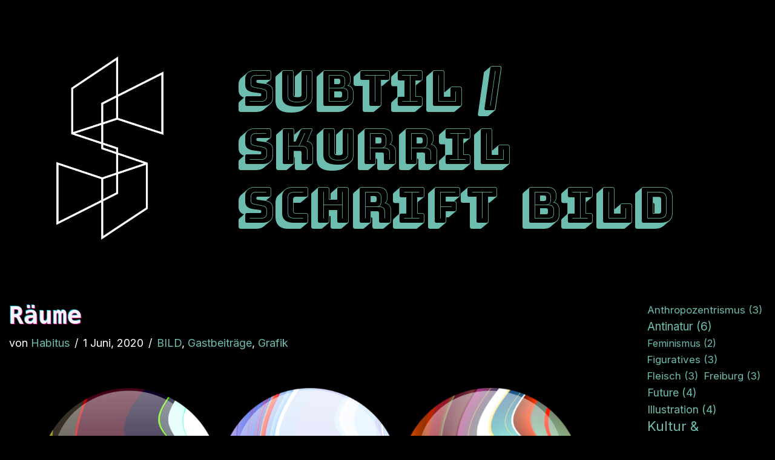

--- FILE ---
content_type: text/html; charset=UTF-8
request_url: https://subtilskurril.com/1332/gastbeitrage/raeume/
body_size: 19289
content:
<!DOCTYPE html>
<html lang="de">

<head>
	
	<meta charset="UTF-8">
	<meta name="viewport" content="width=device-width, initial-scale=1, minimum-scale=1">
	<link rel="profile" href="http://gmpg.org/xfn/11">
		<title>Räume</title>
<meta name='robots' content='max-image-preview:large' />
<link rel='dns-prefetch' href='//fonts.googleapis.com' />
<link rel="alternate" type="application/rss+xml" title=" &raquo; Feed" href="https://subtilskurril.com/feed/" />
<link rel="alternate" type="application/rss+xml" title=" &raquo; Kommentar-Feed" href="https://subtilskurril.com/comments/feed/" />
<link rel="alternate" title="oEmbed (JSON)" type="application/json+oembed" href="https://subtilskurril.com/wp-json/oembed/1.0/embed?url=https%3A%2F%2Fsubtilskurril.com%2F1332%2Fgastbeitrage%2Fraeume%2F" />
<link rel="alternate" title="oEmbed (XML)" type="text/xml+oembed" href="https://subtilskurril.com/wp-json/oembed/1.0/embed?url=https%3A%2F%2Fsubtilskurril.com%2F1332%2Fgastbeitrage%2Fraeume%2F&#038;format=xml" />
<style id='wp-img-auto-sizes-contain-inline-css'>
img:is([sizes=auto i],[sizes^="auto," i]){contain-intrinsic-size:3000px 1500px}
/*# sourceURL=wp-img-auto-sizes-contain-inline-css */
</style>
<style id='wp-emoji-styles-inline-css'>

	img.wp-smiley, img.emoji {
		display: inline !important;
		border: none !important;
		box-shadow: none !important;
		height: 1em !important;
		width: 1em !important;
		margin: 0 0.07em !important;
		vertical-align: -0.1em !important;
		background: none !important;
		padding: 0 !important;
	}
/*# sourceURL=wp-emoji-styles-inline-css */
</style>
<link rel='stylesheet' id='wp-block-library-css' href='https://subtilskurril.com/wp-includes/css/dist/block-library/style.min.css?ver=6.9' media='all' />
<style id='classic-theme-styles-inline-css'>
/*! This file is auto-generated */
.wp-block-button__link{color:#fff;background-color:#32373c;border-radius:9999px;box-shadow:none;text-decoration:none;padding:calc(.667em + 2px) calc(1.333em + 2px);font-size:1.125em}.wp-block-file__button{background:#32373c;color:#fff;text-decoration:none}
/*# sourceURL=/wp-includes/css/classic-themes.min.css */
</style>
<link rel='stylesheet' id='awb-css' href='https://subtilskurril.com/wp-content/plugins/advanced-backgrounds/assets/awb/awb.min.css?ver=1.12.8' media='all' />
<style id='gutendraw-image-block-style-inline-css'>
.gutendraw{display:flex;position:relative;margin:0 auto;flex-direction:column;gap:10px}.gutendraw .gutendraw-image svg{transition:opacity .3s;display:block;width:100%;height:auto;opacity:0}.gutendraw .gutendraw-title{text-align:center}.gutendraw.gutendraw-ready .gutendraw-image svg{opacity:1}
/*# sourceURL=https://subtilskurril.com/wp-content/plugins/gutendraw/assets/block/style.css */
</style>
<style id='pdfemb-pdf-embedder-viewer-style-inline-css'>
.wp-block-pdfemb-pdf-embedder-viewer{max-width:none}

/*# sourceURL=https://subtilskurril.com/wp-content/plugins/pdf-embedder/block/build/style-index.css */
</style>
<style id='global-styles-inline-css'>
:root{--wp--preset--aspect-ratio--square: 1;--wp--preset--aspect-ratio--4-3: 4/3;--wp--preset--aspect-ratio--3-4: 3/4;--wp--preset--aspect-ratio--3-2: 3/2;--wp--preset--aspect-ratio--2-3: 2/3;--wp--preset--aspect-ratio--16-9: 16/9;--wp--preset--aspect-ratio--9-16: 9/16;--wp--preset--color--black: #000000;--wp--preset--color--cyan-bluish-gray: #abb8c3;--wp--preset--color--white: #ffffff;--wp--preset--color--pale-pink: #f78da7;--wp--preset--color--vivid-red: #cf2e2e;--wp--preset--color--luminous-vivid-orange: #ff6900;--wp--preset--color--luminous-vivid-amber: #fcb900;--wp--preset--color--light-green-cyan: #7bdcb5;--wp--preset--color--vivid-green-cyan: #00d084;--wp--preset--color--pale-cyan-blue: #8ed1fc;--wp--preset--color--vivid-cyan-blue: #0693e3;--wp--preset--color--vivid-purple: #9b51e0;--wp--preset--color--neve-link-color: var(--nv-primary-accent);--wp--preset--color--neve-link-hover-color: var(--nv-secondary-accent);--wp--preset--color--nv-site-bg: var(--nv-site-bg);--wp--preset--color--nv-light-bg: var(--nv-light-bg);--wp--preset--color--nv-dark-bg: var(--nv-dark-bg);--wp--preset--color--neve-text-color: var(--nv-text-color);--wp--preset--color--nv-text-dark-bg: var(--nv-text-dark-bg);--wp--preset--color--nv-c-1: var(--nv-c-1);--wp--preset--color--nv-c-2: var(--nv-c-2);--wp--preset--gradient--vivid-cyan-blue-to-vivid-purple: linear-gradient(135deg,rgb(6,147,227) 0%,rgb(155,81,224) 100%);--wp--preset--gradient--light-green-cyan-to-vivid-green-cyan: linear-gradient(135deg,rgb(122,220,180) 0%,rgb(0,208,130) 100%);--wp--preset--gradient--luminous-vivid-amber-to-luminous-vivid-orange: linear-gradient(135deg,rgb(252,185,0) 0%,rgb(255,105,0) 100%);--wp--preset--gradient--luminous-vivid-orange-to-vivid-red: linear-gradient(135deg,rgb(255,105,0) 0%,rgb(207,46,46) 100%);--wp--preset--gradient--very-light-gray-to-cyan-bluish-gray: linear-gradient(135deg,rgb(238,238,238) 0%,rgb(169,184,195) 100%);--wp--preset--gradient--cool-to-warm-spectrum: linear-gradient(135deg,rgb(74,234,220) 0%,rgb(151,120,209) 20%,rgb(207,42,186) 40%,rgb(238,44,130) 60%,rgb(251,105,98) 80%,rgb(254,248,76) 100%);--wp--preset--gradient--blush-light-purple: linear-gradient(135deg,rgb(255,206,236) 0%,rgb(152,150,240) 100%);--wp--preset--gradient--blush-bordeaux: linear-gradient(135deg,rgb(254,205,165) 0%,rgb(254,45,45) 50%,rgb(107,0,62) 100%);--wp--preset--gradient--luminous-dusk: linear-gradient(135deg,rgb(255,203,112) 0%,rgb(199,81,192) 50%,rgb(65,88,208) 100%);--wp--preset--gradient--pale-ocean: linear-gradient(135deg,rgb(255,245,203) 0%,rgb(182,227,212) 50%,rgb(51,167,181) 100%);--wp--preset--gradient--electric-grass: linear-gradient(135deg,rgb(202,248,128) 0%,rgb(113,206,126) 100%);--wp--preset--gradient--midnight: linear-gradient(135deg,rgb(2,3,129) 0%,rgb(40,116,252) 100%);--wp--preset--font-size--small: 13px;--wp--preset--font-size--medium: 20px;--wp--preset--font-size--large: 36px;--wp--preset--font-size--x-large: 42px;--wp--preset--spacing--20: 0.44rem;--wp--preset--spacing--30: 0.67rem;--wp--preset--spacing--40: 1rem;--wp--preset--spacing--50: 1.5rem;--wp--preset--spacing--60: 2.25rem;--wp--preset--spacing--70: 3.38rem;--wp--preset--spacing--80: 5.06rem;--wp--preset--shadow--natural: 6px 6px 9px rgba(0, 0, 0, 0.2);--wp--preset--shadow--deep: 12px 12px 50px rgba(0, 0, 0, 0.4);--wp--preset--shadow--sharp: 6px 6px 0px rgba(0, 0, 0, 0.2);--wp--preset--shadow--outlined: 6px 6px 0px -3px rgb(255, 255, 255), 6px 6px rgb(0, 0, 0);--wp--preset--shadow--crisp: 6px 6px 0px rgb(0, 0, 0);}:where(.is-layout-flex){gap: 0.5em;}:where(.is-layout-grid){gap: 0.5em;}body .is-layout-flex{display: flex;}.is-layout-flex{flex-wrap: wrap;align-items: center;}.is-layout-flex > :is(*, div){margin: 0;}body .is-layout-grid{display: grid;}.is-layout-grid > :is(*, div){margin: 0;}:where(.wp-block-columns.is-layout-flex){gap: 2em;}:where(.wp-block-columns.is-layout-grid){gap: 2em;}:where(.wp-block-post-template.is-layout-flex){gap: 1.25em;}:where(.wp-block-post-template.is-layout-grid){gap: 1.25em;}.has-black-color{color: var(--wp--preset--color--black) !important;}.has-cyan-bluish-gray-color{color: var(--wp--preset--color--cyan-bluish-gray) !important;}.has-white-color{color: var(--wp--preset--color--white) !important;}.has-pale-pink-color{color: var(--wp--preset--color--pale-pink) !important;}.has-vivid-red-color{color: var(--wp--preset--color--vivid-red) !important;}.has-luminous-vivid-orange-color{color: var(--wp--preset--color--luminous-vivid-orange) !important;}.has-luminous-vivid-amber-color{color: var(--wp--preset--color--luminous-vivid-amber) !important;}.has-light-green-cyan-color{color: var(--wp--preset--color--light-green-cyan) !important;}.has-vivid-green-cyan-color{color: var(--wp--preset--color--vivid-green-cyan) !important;}.has-pale-cyan-blue-color{color: var(--wp--preset--color--pale-cyan-blue) !important;}.has-vivid-cyan-blue-color{color: var(--wp--preset--color--vivid-cyan-blue) !important;}.has-vivid-purple-color{color: var(--wp--preset--color--vivid-purple) !important;}.has-neve-link-color-color{color: var(--wp--preset--color--neve-link-color) !important;}.has-neve-link-hover-color-color{color: var(--wp--preset--color--neve-link-hover-color) !important;}.has-nv-site-bg-color{color: var(--wp--preset--color--nv-site-bg) !important;}.has-nv-light-bg-color{color: var(--wp--preset--color--nv-light-bg) !important;}.has-nv-dark-bg-color{color: var(--wp--preset--color--nv-dark-bg) !important;}.has-neve-text-color-color{color: var(--wp--preset--color--neve-text-color) !important;}.has-nv-text-dark-bg-color{color: var(--wp--preset--color--nv-text-dark-bg) !important;}.has-nv-c-1-color{color: var(--wp--preset--color--nv-c-1) !important;}.has-nv-c-2-color{color: var(--wp--preset--color--nv-c-2) !important;}.has-black-background-color{background-color: var(--wp--preset--color--black) !important;}.has-cyan-bluish-gray-background-color{background-color: var(--wp--preset--color--cyan-bluish-gray) !important;}.has-white-background-color{background-color: var(--wp--preset--color--white) !important;}.has-pale-pink-background-color{background-color: var(--wp--preset--color--pale-pink) !important;}.has-vivid-red-background-color{background-color: var(--wp--preset--color--vivid-red) !important;}.has-luminous-vivid-orange-background-color{background-color: var(--wp--preset--color--luminous-vivid-orange) !important;}.has-luminous-vivid-amber-background-color{background-color: var(--wp--preset--color--luminous-vivid-amber) !important;}.has-light-green-cyan-background-color{background-color: var(--wp--preset--color--light-green-cyan) !important;}.has-vivid-green-cyan-background-color{background-color: var(--wp--preset--color--vivid-green-cyan) !important;}.has-pale-cyan-blue-background-color{background-color: var(--wp--preset--color--pale-cyan-blue) !important;}.has-vivid-cyan-blue-background-color{background-color: var(--wp--preset--color--vivid-cyan-blue) !important;}.has-vivid-purple-background-color{background-color: var(--wp--preset--color--vivid-purple) !important;}.has-neve-link-color-background-color{background-color: var(--wp--preset--color--neve-link-color) !important;}.has-neve-link-hover-color-background-color{background-color: var(--wp--preset--color--neve-link-hover-color) !important;}.has-nv-site-bg-background-color{background-color: var(--wp--preset--color--nv-site-bg) !important;}.has-nv-light-bg-background-color{background-color: var(--wp--preset--color--nv-light-bg) !important;}.has-nv-dark-bg-background-color{background-color: var(--wp--preset--color--nv-dark-bg) !important;}.has-neve-text-color-background-color{background-color: var(--wp--preset--color--neve-text-color) !important;}.has-nv-text-dark-bg-background-color{background-color: var(--wp--preset--color--nv-text-dark-bg) !important;}.has-nv-c-1-background-color{background-color: var(--wp--preset--color--nv-c-1) !important;}.has-nv-c-2-background-color{background-color: var(--wp--preset--color--nv-c-2) !important;}.has-black-border-color{border-color: var(--wp--preset--color--black) !important;}.has-cyan-bluish-gray-border-color{border-color: var(--wp--preset--color--cyan-bluish-gray) !important;}.has-white-border-color{border-color: var(--wp--preset--color--white) !important;}.has-pale-pink-border-color{border-color: var(--wp--preset--color--pale-pink) !important;}.has-vivid-red-border-color{border-color: var(--wp--preset--color--vivid-red) !important;}.has-luminous-vivid-orange-border-color{border-color: var(--wp--preset--color--luminous-vivid-orange) !important;}.has-luminous-vivid-amber-border-color{border-color: var(--wp--preset--color--luminous-vivid-amber) !important;}.has-light-green-cyan-border-color{border-color: var(--wp--preset--color--light-green-cyan) !important;}.has-vivid-green-cyan-border-color{border-color: var(--wp--preset--color--vivid-green-cyan) !important;}.has-pale-cyan-blue-border-color{border-color: var(--wp--preset--color--pale-cyan-blue) !important;}.has-vivid-cyan-blue-border-color{border-color: var(--wp--preset--color--vivid-cyan-blue) !important;}.has-vivid-purple-border-color{border-color: var(--wp--preset--color--vivid-purple) !important;}.has-neve-link-color-border-color{border-color: var(--wp--preset--color--neve-link-color) !important;}.has-neve-link-hover-color-border-color{border-color: var(--wp--preset--color--neve-link-hover-color) !important;}.has-nv-site-bg-border-color{border-color: var(--wp--preset--color--nv-site-bg) !important;}.has-nv-light-bg-border-color{border-color: var(--wp--preset--color--nv-light-bg) !important;}.has-nv-dark-bg-border-color{border-color: var(--wp--preset--color--nv-dark-bg) !important;}.has-neve-text-color-border-color{border-color: var(--wp--preset--color--neve-text-color) !important;}.has-nv-text-dark-bg-border-color{border-color: var(--wp--preset--color--nv-text-dark-bg) !important;}.has-nv-c-1-border-color{border-color: var(--wp--preset--color--nv-c-1) !important;}.has-nv-c-2-border-color{border-color: var(--wp--preset--color--nv-c-2) !important;}.has-vivid-cyan-blue-to-vivid-purple-gradient-background{background: var(--wp--preset--gradient--vivid-cyan-blue-to-vivid-purple) !important;}.has-light-green-cyan-to-vivid-green-cyan-gradient-background{background: var(--wp--preset--gradient--light-green-cyan-to-vivid-green-cyan) !important;}.has-luminous-vivid-amber-to-luminous-vivid-orange-gradient-background{background: var(--wp--preset--gradient--luminous-vivid-amber-to-luminous-vivid-orange) !important;}.has-luminous-vivid-orange-to-vivid-red-gradient-background{background: var(--wp--preset--gradient--luminous-vivid-orange-to-vivid-red) !important;}.has-very-light-gray-to-cyan-bluish-gray-gradient-background{background: var(--wp--preset--gradient--very-light-gray-to-cyan-bluish-gray) !important;}.has-cool-to-warm-spectrum-gradient-background{background: var(--wp--preset--gradient--cool-to-warm-spectrum) !important;}.has-blush-light-purple-gradient-background{background: var(--wp--preset--gradient--blush-light-purple) !important;}.has-blush-bordeaux-gradient-background{background: var(--wp--preset--gradient--blush-bordeaux) !important;}.has-luminous-dusk-gradient-background{background: var(--wp--preset--gradient--luminous-dusk) !important;}.has-pale-ocean-gradient-background{background: var(--wp--preset--gradient--pale-ocean) !important;}.has-electric-grass-gradient-background{background: var(--wp--preset--gradient--electric-grass) !important;}.has-midnight-gradient-background{background: var(--wp--preset--gradient--midnight) !important;}.has-small-font-size{font-size: var(--wp--preset--font-size--small) !important;}.has-medium-font-size{font-size: var(--wp--preset--font-size--medium) !important;}.has-large-font-size{font-size: var(--wp--preset--font-size--large) !important;}.has-x-large-font-size{font-size: var(--wp--preset--font-size--x-large) !important;}
:where(.wp-block-post-template.is-layout-flex){gap: 1.25em;}:where(.wp-block-post-template.is-layout-grid){gap: 1.25em;}
:where(.wp-block-term-template.is-layout-flex){gap: 1.25em;}:where(.wp-block-term-template.is-layout-grid){gap: 1.25em;}
:where(.wp-block-columns.is-layout-flex){gap: 2em;}:where(.wp-block-columns.is-layout-grid){gap: 2em;}
:root :where(.wp-block-pullquote){font-size: 1.5em;line-height: 1.6;}
/*# sourceURL=global-styles-inline-css */
</style>
<link rel='stylesheet' id='simply-gallery-block-frontend-css' href='https://subtilskurril.com/wp-content/plugins/simply-gallery-block/blocks/pgc_sgb.min.style.css?ver=3.3.2' media='all' />
<link rel='stylesheet' id='pgc-simply-gallery-plugin-lightbox-style-css' href='https://subtilskurril.com/wp-content/plugins/simply-gallery-block/plugins/pgc_sgb_lightbox.min.style.css?ver=3.3.2' media='all' />
<link rel='stylesheet' id='hover-effects-css' href='https://subtilskurril.com/wp-content/plugins/hover-effects/asset/css/hover.css?ver=2.1.3' media='all' />
<link rel='stylesheet' id='woo3dv-frontend.css-css' href='https://subtilskurril.com/wp-content/plugins/woo-3d-viewer/includes/css/woo3dv-frontend.css?ver=1.8.6.7' media='all' />
<style id='woo3dv-frontend.css-inline-css'>

				.product.has-default-attributes.has-children > .images {
					opacity:1 !important;
				}
				@media screen and (max-width: 400px) {
				   .product.has-default-attributes.has-children > .images { 
				    float: none;
				    margin-right:0;
				    width:auto;
				    border:0;
				    border-bottom:2px solid #000;    
				  }
				}
				@media screen and (max-width:800px){
					.product.has-default-attributes.has-children > .images  {
						width: auto !important;
					}

				}
			
/*# sourceURL=woo3dv-frontend.css-inline-css */
</style>
<link rel='stylesheet' id='tooltipster.bundle.min.css-css' href='https://subtilskurril.com/wp-content/plugins/woo-3d-viewer/includes/ext/tooltipster/css/tooltipster.bundle.min.css?ver=1.8.6.7' media='all' />
<link rel='stylesheet' id='tooltipster-sideTip-light.min.css -css' href='https://subtilskurril.com/wp-content/plugins/woo-3d-viewer/includes/ext/tooltipster/css/plugins/tooltipster/sideTip/themes/tooltipster-sideTip-light.min.css?ver=1.8.6.7' media='all' />
<link rel='stylesheet' id='neve-style-css' href='https://subtilskurril.com/wp-content/themes/neve/style-main-new.min.css?ver=4.2.2' media='all' />
<style id='neve-style-inline-css'>
h1 {font-family: var(--h1fontfamily);}h2 {font-family: var(--h2fontfamily);}.is-menu-sidebar .header-menu-sidebar { visibility: visible; }.is-menu-sidebar.menu_sidebar_slide_left .header-menu-sidebar { transform: translate3d(0, 0, 0); left: 0; }.is-menu-sidebar.menu_sidebar_slide_right .header-menu-sidebar { transform: translate3d(0, 0, 0); right: 0; }.is-menu-sidebar.menu_sidebar_pull_right .header-menu-sidebar, .is-menu-sidebar.menu_sidebar_pull_left .header-menu-sidebar { transform: translateX(0); }.is-menu-sidebar.menu_sidebar_dropdown .header-menu-sidebar { height: auto; }.is-menu-sidebar.menu_sidebar_dropdown .header-menu-sidebar-inner { max-height: 400px; padding: 20px 0; }.is-menu-sidebar.menu_sidebar_full_canvas .header-menu-sidebar { opacity: 1; }.header-menu-sidebar .menu-item-nav-search:not(.floating) { pointer-events: none; }.header-menu-sidebar .menu-item-nav-search .is-menu-sidebar { pointer-events: unset; }@media screen and (max-width: 960px) { .builder-item.cr .item--inner { --textalign: center; --justify: center; } }

			.nv-ft-post {
				margin-top:60px
			}
			.nv-ft-post .nv-ft-wrap:not(.layout-covers){
				background:var(--nv-light-bg);
			}
			.nv-ft-post h2{
				font-size:calc( var(--fontsize, var(--h2fontsize)) * 1.3)
			}
			.nv-ft-post .nv-meta-list{
				display:block
			}
			.nv-ft-post .non-grid-content{
				padding:32px
			}
			.nv-ft-post .wp-post-image{
				position:absolute;
				object-fit:cover;
				width:100%;
				height:100%
			}
			.nv-ft-post:not(.layout-covers) .nv-post-thumbnail-wrap{
				margin:0;
				position:relative;
				min-height:320px
			}
			
.nv-meta-list li.meta:not(:last-child):after { content:"/" }.nv-meta-list .no-mobile{
			display:none;
		}.nv-meta-list li.last::after{
			content: ""!important;
		}@media (min-width: 769px) {
			.nv-meta-list .no-mobile {
				display: inline-block;
			}
			.nv-meta-list li.last:not(:last-child)::after {
		 		content: "/" !important;
			}
		}
 :root{ --container: 748px;--postwidth:100%; --primarybtnbg: rgba(0, 0, 0, 0); --primarybtnhoverbg: #0366d6; --primarybtncolor: #ffffff; --secondarybtncolor: #fefefe; --primarybtnhovercolor: #ffffff; --secondarybtnhovercolor: #fefc84;--primarybtnborderradius:3px;--secondarybtnborderradius:3px;--secondarybtnborderwidth:1px;--btnpadding:13px 15px;--primarybtnpadding:13px 15px;--secondarybtnpadding:calc(13px - 1px) calc(15px - 1px); --btnlineheight: 1.6em; --btntexttransform: none; --bodyfontfamily: Inter; --bodyfontsize: 15px; --bodylineheight: 1.6em; --bodyletterspacing: 0px; --bodyfontweight: 400; --bodytexttransform: none; --headingsfontfamily: Inter; --h1fontfamily: "Lucida Console",Monaco,monospace; --h1fontsize: 36px; --h1fontweight: 700; --h1lineheight: 1.2em; --h1letterspacing: 0px; --h1texttransform: none; --h2fontfamily: "Lucida Console",Monaco,monospace; --h2fontsize: 28px; --h2fontweight: 700; --h2lineheight: 1.3em; --h2letterspacing: 0px; --h2texttransform: none; --h3fontsize: 24px; --h3fontweight: 700; --h3lineheight: 1.4; --h3letterspacing: 0px; --h3texttransform: none; --h4fontsize: 20px; --h4fontweight: 700; --h4lineheight: 1.6; --h4letterspacing: 0px; --h4texttransform: none; --h5fontsize: 16px; --h5fontweight: 700; --h5lineheight: 1.6; --h5letterspacing: 0px; --h5texttransform: none; --h6fontsize: 14px; --h6fontweight: 700; --h6lineheight: 1.6em; --h6letterspacing: 0px; --h6texttransform: none;--formfieldborderwidth:2px;--formfieldborderradius:3px; --formfieldbgcolor: var(--nv-site-bg); --formfieldbordercolor: #dddddd; --formfieldcolor: var(--nv-text-color);--formfieldpadding:10px 12px; } .nv-index-posts{ --borderradius:0px; } .has-neve-button-color-color{ color: rgba(0,0,0,0)!important; } .has-neve-button-color-background-color{ background-color: rgba(0,0,0,0)!important; } .single-post-container .alignfull > [class*="__inner-container"], .single-post-container .alignwide > [class*="__inner-container"]{ max-width:718px } .nv-meta-list{ --avatarsize: 20px; } .single .nv-meta-list{ --avatarsize: 20px; } .blog .nv-meta-list li, .archive .nv-meta-list li{ --fontweight: none; --texttransform: none; } .neve-main{ --boxshadow:0 16px 38px -12px rgba(0,0,0,0.56), 0 4px 25px 0 rgba(0,0,0,0.12), 0 8px 10px -5px rgba(0,0,0,0.2); } .nv-post-cover{ --height: 250px;--padding:40px 15px;--justify: flex-start; --textalign: left; --valign: center; } .nv-post-cover .nv-title-meta-wrap, .nv-page-title-wrap, .entry-header{ --textalign: left; } .nv-is-boxed.nv-title-meta-wrap{ --padding:40px 15px; --bgcolor: var(--nv-dark-bg); } .nv-overlay{ --opacity: 50; --blendmode: normal; } .nv-is-boxed.nv-comments-wrap{ --padding:20px; } .nv-is-boxed.comment-respond{ --padding:20px; } .single:not(.single-product), .page{ --c-vspace:0 0 0 0;; } .scroll-to-top{ --color: var(--nv-text-dark-bg);--padding:8px 10px; --borderradius: 200px; --bgcolor: transparent; --hovercolor: #000000; --hoverbgcolor: #ffffff;--size:16px; } .global-styled{ --bgcolor: var(--nv-site-bg); } .header-top{ --rowbwidth:0px; --rowbcolor: var(--nv-light-bg); --color: var(--nv-text-color); --bgcolor: #000000; } .header-main{ --rowbwidth:0px; --rowbcolor: var(--nv-light-bg); --color: var(--nv-text-dark-bg); --bgcolor: #000000; } .header-bottom{ --rowbwidth:0px; --rowbcolor: var(--nv-light-bg); --color: var(--nv-text-color); --bgcolor: var(--nv-site-bg); } .header-menu-sidebar-bg{ --justify: flex-start; --textalign: left;--flexg: 1;--wrapdropdownwidth: auto; --color: #000000; --bgcolor: #000000; } .header-menu-sidebar{ width: 360px; } .builder-item--logo{ --maxwidth: 120px; --color: #ffffff; --fs: 24px;--padding:10px 0;--margin:0; --textalign: center;--justify: center; } .builder-item--nav-icon,.header-menu-sidebar .close-sidebar-panel .navbar-toggle{ --bgcolor: #000000; --color: #ffffff;--borderradius:10px;--borderwidth:0; } .builder-item--nav-icon{ --label-margin:0;--padding:10px 15px;--margin:0; } .builder-item--primary-menu{ --color: #6cbdaf; --hovercolor: rgba(252,252,252,0.99); --hovertextcolor: #af0029; --activecolor: rgba(252,252,252,0.99); --spacing: 20px; --height: 25px;--padding:0;--margin:0; --fontfamily: "Bungee Shade"; --fontsize: 1em; --lineheight: 1.6em; --letterspacing: 0px; --fontweight: 400; --texttransform: none; --iconsize: 1em; } .hfg-is-group.has-primary-menu .inherit-ff{ --inheritedff: Bungee Shade; --inheritedfw: 400; } .footer-top-inner .row{ grid-template-columns:1fr; --valign: flex-start; } .footer-top{ --rowbcolor: var(--nv-light-bg); --color: var(--nv-text-color); } .footer-main-inner .row{ grid-template-columns:1fr; --valign: flex-end; } .footer-main{ --rowbwidth:0px; --rowbcolor: var(--nv-light-bg); --color: #ffffff; --bgcolor: #000000; } .footer-bottom-inner .row{ grid-template-columns:1fr; --valign: center; } .footer-bottom{ --rowbcolor: #000000; --color: rgba(0, 0, 0, 0); --bgcolor: #000000; } .builder-item--footer-menu{ --color: #ffffff; --hovercolor: #6cbdaf; --spacing: 20px; --height: 25px;--padding:0;--margin:0; --fontfamily: "Bungee Shade"; --fontsize: 1.6em; --lineheight: 1em; --letterspacing: 0px; --fontweight: 400; --texttransform: none; --iconsize: 1.6em; --textalign: center;--justify: center; } @media(min-width: 576px){ :root{ --container: 992px;--postwidth:50%;--btnpadding:13px 15px;--primarybtnpadding:13px 15px;--secondarybtnpadding:calc(13px - 1px) calc(15px - 1px); --btnlineheight: 1.6em; --bodyfontsize: 16px; --bodylineheight: 1.6em; --bodyletterspacing: 0px; --h1fontsize: 38px; --h1lineheight: 1.2em; --h1letterspacing: 0px; --h2fontsize: 30px; --h2lineheight: 1.2em; --h2letterspacing: 0px; --h3fontsize: 26px; --h3lineheight: 1.4; --h3letterspacing: 0px; --h4fontsize: 22px; --h4lineheight: 1.5; --h4letterspacing: 0px; --h5fontsize: 18px; --h5lineheight: 1.6; --h5letterspacing: 0px; --h6fontsize: 14px; --h6lineheight: 1.6em; --h6letterspacing: 0px; } .single-post-container .alignfull > [class*="__inner-container"], .single-post-container .alignwide > [class*="__inner-container"]{ max-width:962px } .nv-meta-list{ --avatarsize: 20px; } .single .nv-meta-list{ --avatarsize: 20px; } .nv-post-cover{ --height: 320px;--padding:60px 30px;--justify: flex-start; --textalign: left; --valign: center; } .nv-post-cover .nv-title-meta-wrap, .nv-page-title-wrap, .entry-header{ --textalign: left; } .nv-is-boxed.nv-title-meta-wrap{ --padding:60px 30px; } .nv-is-boxed.nv-comments-wrap{ --padding:30px; } .nv-is-boxed.comment-respond{ --padding:30px; } .single:not(.single-product), .page{ --c-vspace:0 0 0 0;; } .scroll-to-top{ --padding:8px 10px;--size:16px; } .header-top{ --rowbwidth:0px; } .header-main{ --rowbwidth:0px; } .header-bottom{ --rowbwidth:0px; } .header-menu-sidebar-bg{ --justify: flex-start; --textalign: left;--flexg: 1;--wrapdropdownwidth: auto; } .header-menu-sidebar{ width: 360px; } .builder-item--logo{ --maxwidth: 120px; --fs: 24px;--padding:10px 0;--margin:0; --textalign: center;--justify: center; } .builder-item--nav-icon{ --label-margin:0;--padding:03% 15% 10% 15%;;--margin:0; } .builder-item--primary-menu{ --spacing: 20px; --height: 25px;--padding:0;--margin:0; --fontsize: 1em; --lineheight: 1.6em; --letterspacing: 0px; --iconsize: 1em; } .footer-main{ --rowbwidth:0px; } .builder-item--footer-menu{ --spacing: 20px; --height: 25px;--padding:0;--margin:0; --fontsize: 1em; --lineheight: 1.6em; --letterspacing: 0px; --iconsize: 1em; --textalign: center;--justify: center; } }@media(min-width: 960px){ :root{ --container: 1800px;--postwidth:50%;--btnpadding:13px 15px;--primarybtnpadding:13px 15px;--secondarybtnpadding:calc(13px - 1px) calc(15px - 1px); --btnlineheight: 1.6em; --bodyfontsize: 1em; --bodylineheight: 1.7em; --bodyletterspacing: 0px; --h1fontsize: 40px; --h1lineheight: 1.1em; --h1letterspacing: 0px; --h2fontsize: 32px; --h2lineheight: 1.2em; --h2letterspacing: 0px; --h3fontsize: 28px; --h3lineheight: 1.4; --h3letterspacing: 0px; --h4fontsize: 24px; --h4lineheight: 1.5; --h4letterspacing: 0px; --h5fontsize: 20px; --h5lineheight: 1.6; --h5letterspacing: 0px; --h6fontsize: 16px; --h6lineheight: 1.6em; --h6letterspacing: 0px; } body:not(.single):not(.archive):not(.blog):not(.search):not(.error404) .neve-main > .container .col, body.post-type-archive-course .neve-main > .container .col, body.post-type-archive-llms_membership .neve-main > .container .col{ max-width: 90%; } body:not(.single):not(.archive):not(.blog):not(.search):not(.error404) .nv-sidebar-wrap, body.post-type-archive-course .nv-sidebar-wrap, body.post-type-archive-llms_membership .nv-sidebar-wrap{ max-width: 10%; } .neve-main > .archive-container .nv-index-posts.col{ max-width: 80%; } .neve-main > .archive-container .nv-sidebar-wrap{ max-width: 20%; } .neve-main > .single-post-container .nv-single-post-wrap.col{ max-width: 80%; } .single-post-container .alignfull > [class*="__inner-container"], .single-post-container .alignwide > [class*="__inner-container"]{ max-width:1410px } .container-fluid.single-post-container .alignfull > [class*="__inner-container"], .container-fluid.single-post-container .alignwide > [class*="__inner-container"]{ max-width:calc(80% + 15px) } .neve-main > .single-post-container .nv-sidebar-wrap{ max-width: 20%; } .nv-meta-list{ --avatarsize: 20px; } .single .nv-meta-list{ --avatarsize: 20px; } .blog .nv-meta-list li, .archive .nv-meta-list li{ --fontsize: 18px; } .single .nv-meta-list li{ --fontsize: 18px; } .nv-post-cover{ --height: 400px;--padding:60px 40px;--justify: flex-start; --textalign: left; --valign: center; } .nv-post-cover .nv-title-meta-wrap, .nv-page-title-wrap, .entry-header{ --textalign: left; } .nv-is-boxed.nv-title-meta-wrap{ --padding:60px 40px; } .nv-is-boxed.nv-comments-wrap{ --padding:40px; } .nv-is-boxed.comment-respond{ --padding:40px; } .single:not(.single-product), .page{ --c-vspace:0 0 0 0;; } .scroll-to-top{ --padding:8px 10px;--size:16px; } .header-top{ --height:90px;--rowbwidth:0px; } .header-main{ --rowbwidth:0px; } .header-bottom{ --height:30px;--rowbwidth:0px; } .header-menu-sidebar-bg{ --justify: flex-start; --textalign: left;--flexg: 1;--wrapdropdownwidth: auto; } .header-menu-sidebar{ width: 360px; } .builder-item--logo{ --maxwidth: 333px; --fs: 24px;--padding:15% 0 0 0;;--margin:0; --textalign: center;--justify: center; } .builder-item--nav-icon{ --label-margin:0;--padding:10px 15px;--margin:0; } .builder-item--primary-menu{ --spacing: 30px; --height: 25px;--padding:10% 0 5% 0;;--margin:0 10px; --fontsize: 5em; --lineheight: 1.2em; --letterspacing: 0px; --iconsize: 5em; } .footer-top{ --height:100px; } .footer-main{ --rowbwidth:0px; } .builder-item--footer-menu{ --spacing: 80px; --height: 1px;--padding:0;--margin:30px; --fontsize: 3em; --lineheight: 1.2em; --letterspacing: 0px; --iconsize: 3em; --textalign: center;--justify: center; } }.nv-content-wrap .elementor a:not(.button):not(.wp-block-file__button){ text-decoration: none; }.scroll-to-top {right: 20px; border: none; position: fixed; bottom: 30px; display: none; opacity: 0; visibility: hidden; transition: opacity 0.3s ease-in-out, visibility 0.3s ease-in-out; align-items: center; justify-content: center; z-index: 999; } @supports (-webkit-overflow-scrolling: touch) { .scroll-to-top { bottom: 74px; } } .scroll-to-top.image { background-position: center; } .scroll-to-top .scroll-to-top-image { width: 100%; height: 100%; } .scroll-to-top .scroll-to-top-label { margin: 0; padding: 5px; } .scroll-to-top:hover { text-decoration: none; } .scroll-to-top.scroll-to-top-left {left: 20px; right: unset;} .scroll-to-top.scroll-show-mobile { display: flex; } @media (min-width: 960px) { .scroll-to-top { display: flex; } }.scroll-to-top { color: var(--color); padding: var(--padding); border-radius: var(--borderradius); background: var(--bgcolor); } .scroll-to-top:hover, .scroll-to-top:focus { color: var(--hovercolor); background: var(--hoverbgcolor); } .scroll-to-top-icon, .scroll-to-top.image .scroll-to-top-image { width: var(--size); height: var(--size); } .scroll-to-top-image { background-image: var(--bgimage); background-size: cover; }:root{--nv-primary-accent:#6cbdaf;--nv-secondary-accent:rgba(255,255,255,0.99);--nv-site-bg:#000000;--nv-light-bg:#1a1a1a;--nv-dark-bg:#181818;--nv-text-color:#ffffff;--nv-text-dark-bg:rgba(255,255,255,0.81);--nv-c-1:#58fb5a;--nv-c-2:#f53a22;--nv-fallback-ff:Lucida Console, Monaco, monospace;}
:root{--e-global-color-nvprimaryaccent:#6cbdaf;--e-global-color-nvsecondaryaccent:rgba(255,255,255,0.99);--e-global-color-nvsitebg:#000000;--e-global-color-nvlightbg:#1a1a1a;--e-global-color-nvdarkbg:#181818;--e-global-color-nvtextcolor:#ffffff;--e-global-color-nvtextdarkbg:rgba(255,255,255,0.81);--e-global-color-nvc1:#58fb5a;--e-global-color-nvc2:#f53a22;}
/*# sourceURL=neve-style-inline-css */
</style>
<link rel="preload" as="style" onload="this.rel='stylesheet';" id='neve-google-font-bungee-shade-css' href='//fonts.googleapis.com/css?family=Bungee+Shade%3A400&#038;display=swap&#038;ver=4.2.2' media='all' />
<noscript><link rel='stylesheet' id='neve-google-font-bungee-shade-css' href='//fonts.googleapis.com/css?family=Bungee+Shade%3A400&#038;display=swap&#038;ver=4.2.2' media='all' />
</noscript><link rel="preload" as="style" onload="this.rel='stylesheet';" id='neve-google-font-aguafina-script-css' href='//fonts.googleapis.com/css?family=Aguafina+Script%3A400&#038;display=swap&#038;ver=4.2.2' media='all' />
<noscript><link rel='stylesheet' id='neve-google-font-aguafina-script-css' href='//fonts.googleapis.com/css?family=Aguafina+Script%3A400&#038;display=swap&#038;ver=4.2.2' media='all' />
</noscript><link rel="preload" as="style" onload="this.rel='stylesheet';" id='neve-google-font-inter-css' href='//fonts.googleapis.com/css?family=Inter%3A400%2C700&#038;display=swap&#038;ver=4.2.2' media='all' />
<noscript><link rel='stylesheet' id='neve-google-font-inter-css' href='//fonts.googleapis.com/css?family=Inter%3A400%2C700&#038;display=swap&#038;ver=4.2.2' media='all' />
</noscript><link rel='stylesheet' id='wpr-text-animations-css-css' href='https://subtilskurril.com/wp-content/plugins/royal-elementor-addons/assets/css/lib/animations/text-animations.min.css?ver=1.7.1046' media='all' />
<link rel='stylesheet' id='wpr-addons-css-css' href='https://subtilskurril.com/wp-content/plugins/royal-elementor-addons/assets/css/frontend.min.css?ver=1.7.1046' media='all' />
<link rel='stylesheet' id='font-awesome-5-all-css' href='https://subtilskurril.com/wp-content/plugins/elementor/assets/lib/font-awesome/css/all.min.css?ver=1.7.1046' media='all' />
<script data-cfasync="false" src="https://subtilskurril.com/wp-includes/js/jquery/jquery.min.js?ver=3.7.1" id="jquery-core-js"></script>
<script data-cfasync="false" src="https://subtilskurril.com/wp-includes/js/jquery/jquery-migrate.min.js?ver=3.4.1" id="jquery-migrate-js"></script>
<script src="https://subtilskurril.com/wp-content/plugins/woo-3d-viewer/includes/ext/es6-promise/es6-promise.auto.js?ver=1.8.6.7" id="woo3dv-es6-promise-js"></script>
<script src="https://subtilskurril.com/wp-content/plugins/woo-3d-viewer/includes/ext/threejs/three.min.js?ver=1.8.6.7" id="woo3dv-threejs-js"></script>
<script src="https://subtilskurril.com/wp-content/plugins/woo-3d-viewer/includes/ext/threejs/js/Detector.js?ver=1.8.6.7" id="woo3dv-threejs-detector-js"></script>
<script src="https://subtilskurril.com/wp-content/plugins/woo-3d-viewer/includes/ext/threejs/js/Mirror.js?ver=1.8.6.7" id="woo3dv-threejs-mirror-js"></script>
<script src="https://subtilskurril.com/wp-content/plugins/woo-3d-viewer/includes/ext/threejs/js/controls/OrbitControls.js?ver=1.8.6.7" id="woo3dv-threejs-controls-js"></script>
<script src="https://subtilskurril.com/wp-content/plugins/woo-3d-viewer/includes/ext/threejs/js/renderers/CanvasRenderer.js?ver=1.8.6.7" id="woo3dv-threejs-canvas-renderer-js"></script>
<script src="https://subtilskurril.com/wp-content/plugins/woo-3d-viewer/includes/ext/threejs/js/renderers/Projector.js?ver=1.8.6.7" id="woo3dv-threejs-projector-renderer-js"></script>
<script src="https://subtilskurril.com/wp-content/plugins/woo-3d-viewer/includes/ext/threejs/js/loaders/STLLoader.js?ver=1.8.6.7" id="woo3dv-threejs-stl-loader-js"></script>
<script src="https://subtilskurril.com/wp-content/plugins/woo-3d-viewer/includes/ext/threejs/js/loaders/OBJLoader.js?ver=1.8.6.7" id="woo3dv-threejs-obj-loader-js"></script>
<script src="https://subtilskurril.com/wp-content/plugins/woo-3d-viewer/includes/ext/threejs/js/loaders/VRMLLoader.js?ver=1.8.6.7" id="woo3dv-threejs-vrml-loader-js"></script>
<script src="https://subtilskurril.com/wp-content/plugins/woo-3d-viewer/includes/ext/threejs/js/loaders/DRACOLoader.js?ver=1.8.6.7" id="woo3dv-threejs-draco-loader-js"></script>
<script src="https://subtilskurril.com/wp-content/plugins/woo-3d-viewer/includes/ext/threejs/js/loaders/GLTFLoader.js?ver=1.8.6.7" id="woo3dv-threejs-gltf-loader-js"></script>
<script src="https://subtilskurril.com/wp-content/plugins/woo-3d-viewer/includes/ext/threejs/js/loaders/MTLLoader.js?ver=1.8.6.7" id="woo3dv-threejs-mtl-loader-js"></script>
<script src="https://subtilskurril.com/wp-content/plugins/woo-3d-viewer/includes/ext/threex/THREEx.FullScreen.js?ver=1.8.6.7" id="woo3dv-threex-js"></script>
<script id="woo3dv-frontend.js-js-extra">
var woo3dv = {"url":"https://subtilskurril.com/wp-admin/admin-ajax.php","plugin_url":"https://subtilskurril.com/wp-content/plugins/woo-3d-viewer/","shading":"flat","display_mode":"3d_model","display_mode_mobile":"3d_model","show_shadow":"","shadow_softness":"1","show_light_source1":"","show_light_source2":"on","show_light_source3":"","show_light_source4":"","show_light_source5":"","show_light_source6":"on","show_light_source7":"","show_light_source9":"","show_fog":"","show_controls":"on","zoom_distance_min":"","zoom_distance_max":"","enable_zoom":"on","enable_pan":"on","enable_manual_rotation":"on","show_ground":"on","ground_mirror":"","model_default_color":"0xffffff","model_default_transparency":"opaque","model_default_shininess":"plastic","background1":"0xFFFFFF","grid_color":"0x898989","ground_color":"0xc1c1c1","fog_color":"0xFFFFFF","auto_rotation":"on","auto_rotation_speed":"6","auto_rotation_direction":"ccw","default_rotation_x":"-90","default_rotation_y":"90","show_grid":"on","mobile_no_animation":"","override_cart_thumbnail":"on","text_not_available":"Not available in your browser","text_multiple":"Upgrade to Woo3DViewer PRO to have multiple viewers on one page!"};
//# sourceURL=woo3dv-frontend.js-js-extra
</script>
<script src="https://subtilskurril.com/wp-content/plugins/woo-3d-viewer/includes/js/woo3dv-frontend.js?ver=1.8.6.7" id="woo3dv-frontend.js-js"></script>
<link rel="https://api.w.org/" href="https://subtilskurril.com/wp-json/" /><link rel="alternate" title="JSON" type="application/json" href="https://subtilskurril.com/wp-json/wp/v2/posts/1332" /><link rel="EditURI" type="application/rsd+xml" title="RSD" href="https://subtilskurril.com/xmlrpc.php?rsd" />
<meta name="generator" content="WordPress 6.9" />
<link rel="canonical" href="https://subtilskurril.com/1332/gastbeitrage/raeume/" />
<link rel='shortlink' href='https://subtilskurril.com/?p=1332' />
<noscript><style>.simply-gallery-amp{ display: block !important; }</style></noscript><noscript><style>.sgb-preloader{ display: none !important; }</style></noscript><meta name="generator" content="Elementor 3.34.4; features: e_font_icon_svg, additional_custom_breakpoints; settings: css_print_method-external, google_font-enabled, font_display-swap">
			<style>
				.e-con.e-parent:nth-of-type(n+4):not(.e-lazyloaded):not(.e-no-lazyload),
				.e-con.e-parent:nth-of-type(n+4):not(.e-lazyloaded):not(.e-no-lazyload) * {
					background-image: none !important;
				}
				@media screen and (max-height: 1024px) {
					.e-con.e-parent:nth-of-type(n+3):not(.e-lazyloaded):not(.e-no-lazyload),
					.e-con.e-parent:nth-of-type(n+3):not(.e-lazyloaded):not(.e-no-lazyload) * {
						background-image: none !important;
					}
				}
				@media screen and (max-height: 640px) {
					.e-con.e-parent:nth-of-type(n+2):not(.e-lazyloaded):not(.e-no-lazyload),
					.e-con.e-parent:nth-of-type(n+2):not(.e-lazyloaded):not(.e-no-lazyload) * {
						background-image: none !important;
					}
				}
			</style>
			<link rel="icon" href="https://subtilskurril.com/wp-content/uploads/2024/08/cropped-Protagonist_Head-32x32.png" sizes="32x32" />
<link rel="icon" href="https://subtilskurril.com/wp-content/uploads/2024/08/cropped-Protagonist_Head-192x192.png" sizes="192x192" />
<link rel="apple-touch-icon" href="https://subtilskurril.com/wp-content/uploads/2024/08/cropped-Protagonist_Head-180x180.png" />
<meta name="msapplication-TileImage" content="https://subtilskurril.com/wp-content/uploads/2024/08/cropped-Protagonist_Head-270x270.png" />
		<style id="wp-custom-css">
			section{
            position: relative;
            /*  box-sizing: border-box;*/
            width: 100%;
            height: 100vh;
            overflow: hidden;
            display: flex;
            justify-content: center;
            align-items: center;}    
section:before {
            content: '';
            position: absolute;
            bottom: 0;
            width: 100%;
            height: 2736px;}
section:after {
            content: '';
            position: absolute;
            top: 0;
            left: 0;
            width: 100%;
            height: 2736px;
						z-index: 100;
            mix-blend-mode: color;
						}

section img{
            position: absolute;
            top: 0;
            left: 0;
            width: 100%;
            height: 100%;
            object-fit:  contain;
            }

canvas {
    position: absolute;
    top: 0;
    left: 0;
}

#canvas1 {
    background-color: black;    
    filter:blur(15px) contrast(30);
}

.blur {

  backdrop-filter: blur(2.5px);
  -webkit-backdrop-filter: blur(2.5px);
	  
}

a       {
	 color: 	#6cbdaf;
	/*  rgb(255, 247, 0) */
}

h1 {
  
  color:rgba(255,255,255,0.95);
  text-shadow:1px 1px rgba(246, 0, 153,0.8),
             -1px -1px rgba(15, 210, 255,0.8);
}


h2 {
  cursor:pointer;
  color:rgba(255,255,255,0.95);
  text-shadow:1px 1px rgba(246, 0, 153,0.8),
             -1px -1px rgba(15, 210, 255,0.8);
}

.special-css h1:hover {
 
  transition:all ease-out 0.2s;
  text-shadow:30px 30px rgba(246, 0, 153,0.8),
             -30px -60px rgba(15, 210, 255,0.8),
             -60px -30px rgba(255, 247, 0);
}

.special-css a:hover {
  transition:all ease-out 0.2s;
   text-shadow:16px 16px rgba(246, 0, 153,0.8),
             -16px -16px rgba(15, 210, 255,0.8)
         
}


	/* .special-css p:hover {
 color: #6cbdaf;
text-shadow:1px 1px rgba(108, 189, 161,0.9); */
}

.metaslider a:hover,
.metaslider a:focus {
    opacity: 1 !important;
}
		</style>
		<style id="wpr_lightbox_styles">
				.lg-backdrop {
					background-color: rgba(0,0,0,0.6) !important;
				}
				.lg-toolbar,
				.lg-dropdown {
					background-color: rgba(0,0,0,0.8) !important;
				}
				.lg-dropdown:after {
					border-bottom-color: rgba(0,0,0,0.8) !important;
				}
				.lg-sub-html {
					background-color: rgba(0,0,0,0.8) !important;
				}
				.lg-thumb-outer,
				.lg-progress-bar {
					background-color: #444444 !important;
				}
				.lg-progress {
					background-color: #a90707 !important;
				}
				.lg-icon {
					color: #efefef !important;
					font-size: 20px !important;
				}
				.lg-icon.lg-toogle-thumb {
					font-size: 24px !important;
				}
				.lg-icon:hover,
				.lg-dropdown-text:hover {
					color: #ffffff !important;
				}
				.lg-sub-html,
				.lg-dropdown-text {
					color: #efefef !important;
					font-size: 14px !important;
				}
				#lg-counter {
					color: #efefef !important;
					font-size: 14px !important;
				}
				.lg-prev,
				.lg-next {
					font-size: 35px !important;
				}

				/* Defaults */
				.lg-icon {
				background-color: transparent !important;
				}

				#lg-counter {
				opacity: 0.9;
				}

				.lg-thumb-outer {
				padding: 0 10px;
				}

				.lg-thumb-item {
				border-radius: 0 !important;
				border: none !important;
				opacity: 0.5;
				}

				.lg-thumb-item.active {
					opacity: 1;
				}
	         </style>
	</head>

<body  class="wp-singular post-template-default single single-post postid-1332 single-format-standard wp-theme-neve metaslider-plugin  nv-blog-grid nv-sidebar-right nv-without-featured-image menu_sidebar_slide_left elementor-default elementor-kit-17958" id="neve_body"  >
<div class="wrapper">
	
	<header class="header"  >
		<a class="neve-skip-link show-on-focus" href="#content" >
			Zum Inhalt springen		</a>
		<div id="header-grid"  class="hfg_header site-header">
	
<nav class="header--row header-main hide-on-mobile hide-on-tablet layout-full-contained nv-navbar has-center header--row"
	data-row-id="main" data-show-on="desktop">

	<div
		class="header--row-inner header-main-inner">
		<div class="container">
			<div
				class="row row--wrapper"
				data-section="hfg_header_layout_main" >
				<div class="hfg-slot left"></div><div class="hfg-slot center"><div class="builder-item desktop-center"><div class="item--inner builder-item--logo"
		data-section="title_tagline"
		data-item-id="logo">
	
<div class="site-logo">
	<a class="brand" href="https://subtilskurril.com/" aria-label="" rel="home"><img fetchpriority="high" width="1124" height="1123" src="https://subtilskurril.com/wp-content/uploads/2021/12/cropped-SSLOGOfinal-3.png" class="neve-site-logo skip-lazy" alt="" data-variant="logo" decoding="async" srcset="https://subtilskurril.com/wp-content/uploads/2021/12/cropped-SSLOGOfinal-3.png 1124w, https://subtilskurril.com/wp-content/uploads/2021/12/cropped-SSLOGOfinal-3-300x300.png 300w, https://subtilskurril.com/wp-content/uploads/2021/12/cropped-SSLOGOfinal-3-1024x1024.png 1024w, https://subtilskurril.com/wp-content/uploads/2021/12/cropped-SSLOGOfinal-3-150x150.png 150w, https://subtilskurril.com/wp-content/uploads/2021/12/cropped-SSLOGOfinal-3-768x767.png 768w" sizes="(max-width: 1124px) 100vw, 1124px" /></a></div>
	</div>

</div><div class="builder-item has-nav"><div class="item--inner builder-item--primary-menu has_menu"
		data-section="header_menu_primary"
		data-item-id="primary-menu">
	<div class="nv-nav-wrap">
	<div role="navigation" class="nav-menu-primary style-full-height m-style"
			aria-label="Primäres Menü">

		<ul id="nv-primary-navigation-main" class="primary-menu-ul nav-ul menu-desktop"><li id="menu-item-1897" class="menu-item menu-item-type-custom menu-item-object-custom menu-item-home menu-item-1897"><div class="wrap"><a href="https://subtilskurril.com">SUBTIL / SKURRIL</a></div></li>
<li id="menu-item-2257" class="menu-item menu-item-type-taxonomy menu-item-object-category menu-item-2257"><div class="wrap"><a href="https://subtilskurril.com/category/schrift/">SCHRIFT</a></div></li>
<li id="menu-item-2258" class="menu-item menu-item-type-taxonomy menu-item-object-category current-post-ancestor current-menu-parent current-post-parent menu-item-2258"><div class="wrap"><a href="https://subtilskurril.com/category/bild/">BILD</a></div></li>
</ul>	</div>
</div>

	</div>

</div></div><div class="hfg-slot right"></div>							</div>
		</div>
	</div>
</nav>


<nav class="header--row header-main hide-on-desktop layout-full-contained nv-navbar has-center header--row"
	data-row-id="main" data-show-on="mobile">

	<div
		class="header--row-inner header-main-inner">
		<div class="container">
			<div
				class="row row--wrapper"
				data-section="hfg_header_layout_main" >
				<div class="hfg-slot left"></div><div class="hfg-slot center"><div class="builder-item mobile-center tablet-center"><div class="item--inner builder-item--logo"
		data-section="title_tagline"
		data-item-id="logo">
	
<div class="site-logo">
	<a class="brand" href="https://subtilskurril.com/" aria-label="" rel="home"><img fetchpriority="high" width="1124" height="1123" src="https://subtilskurril.com/wp-content/uploads/2021/12/cropped-SSLOGOfinal-3.png" class="neve-site-logo skip-lazy" alt="" data-variant="logo" decoding="async" srcset="https://subtilskurril.com/wp-content/uploads/2021/12/cropped-SSLOGOfinal-3.png 1124w, https://subtilskurril.com/wp-content/uploads/2021/12/cropped-SSLOGOfinal-3-300x300.png 300w, https://subtilskurril.com/wp-content/uploads/2021/12/cropped-SSLOGOfinal-3-1024x1024.png 1024w, https://subtilskurril.com/wp-content/uploads/2021/12/cropped-SSLOGOfinal-3-150x150.png 150w, https://subtilskurril.com/wp-content/uploads/2021/12/cropped-SSLOGOfinal-3-768x767.png 768w" sizes="(max-width: 1124px) 100vw, 1124px" /></a></div>
	</div>

</div></div><div class="hfg-slot right"></div>							</div>
		</div>
	</div>
</nav>

<div class="header--row header-bottom hide-on-desktop layout-full-contained has-center header--row"
	data-row-id="bottom" data-show-on="mobile">

	<div
		class="header--row-inner header-bottom-inner">
		<div class="container">
			<div
				class="row row--wrapper"
				data-section="hfg_header_layout_bottom" >
				<div class="hfg-slot left"></div><div class="hfg-slot center"><div class="builder-item tablet-left mobile-left"><div class="item--inner builder-item--nav-icon"
		data-section="header_menu_icon"
		data-item-id="nav-icon">
	<div class="menu-mobile-toggle item-button navbar-toggle-wrapper">
	<button type="button" class=" navbar-toggle"
			value="Navigationsmenü"
					aria-label="Navigationsmenü "
			aria-expanded="false" onclick="if('undefined' !== typeof toggleAriaClick ) { toggleAriaClick() }">
					<span class="bars">
				<span class="icon-bar"></span>
				<span class="icon-bar"></span>
				<span class="icon-bar"></span>
			</span>
					<span class="screen-reader-text">Navigationsmenü</span>
	</button>
</div> <!--.navbar-toggle-wrapper-->


	</div>

</div></div><div class="hfg-slot right"></div>							</div>
		</div>
	</div>
</div>

<div
		id="header-menu-sidebar" class="header-menu-sidebar tcb menu-sidebar-panel slide_left hfg-pe"
		data-row-id="sidebar">
	<div id="header-menu-sidebar-bg" class="header-menu-sidebar-bg">
				<div class="close-sidebar-panel navbar-toggle-wrapper">
			<button type="button" class="hamburger is-active  navbar-toggle active" 					value="Navigationsmenü"
					aria-label="Navigationsmenü "
					aria-expanded="false" onclick="if('undefined' !== typeof toggleAriaClick ) { toggleAriaClick() }">
								<span class="bars">
						<span class="icon-bar"></span>
						<span class="icon-bar"></span>
						<span class="icon-bar"></span>
					</span>
								<span class="screen-reader-text">
			Navigationsmenü					</span>
			</button>
		</div>
					<div id="header-menu-sidebar-inner" class="header-menu-sidebar-inner tcb ">
						<div class="builder-item has-nav"><div class="item--inner builder-item--primary-menu has_menu"
		data-section="header_menu_primary"
		data-item-id="primary-menu">
	<div class="nv-nav-wrap">
	<div role="navigation" class="nav-menu-primary style-full-height m-style"
			aria-label="Primäres Menü">

		<ul id="nv-primary-navigation-sidebar" class="primary-menu-ul nav-ul menu-mobile"><li class="menu-item menu-item-type-custom menu-item-object-custom menu-item-home menu-item-1897"><div class="wrap"><a href="https://subtilskurril.com">SUBTIL / SKURRIL</a></div></li>
<li class="menu-item menu-item-type-taxonomy menu-item-object-category menu-item-2257"><div class="wrap"><a href="https://subtilskurril.com/category/schrift/">SCHRIFT</a></div></li>
<li class="menu-item menu-item-type-taxonomy menu-item-object-category current-post-ancestor current-menu-parent current-post-parent menu-item-2258"><div class="wrap"><a href="https://subtilskurril.com/category/bild/">BILD</a></div></li>
</ul>	</div>
</div>

	</div>

</div>					</div>
	</div>
</div>
<div class="header-menu-sidebar-overlay hfg-ov hfg-pe" onclick="if('undefined' !== typeof toggleAriaClick ) { toggleAriaClick() }"></div>
</div>
	</header>

	<style>.nav-ul li:focus-within .wrap.active + .sub-menu { opacity: 1; visibility: visible; }.nav-ul li.neve-mega-menu:focus-within .wrap.active + .sub-menu { display: grid; }.nav-ul li > .wrap { display: flex; align-items: center; position: relative; padding: 0 4px; }.nav-ul:not(.menu-mobile):not(.neve-mega-menu) > li > .wrap > a { padding-top: 1px }</style>

	
	<main id="content" class="neve-main">

	<div class="container single-post-container">
		<div class="row">
						<article id="post-1332"
					class="nv-single-post-wrap col post-1332 post type-post status-publish format-standard has-post-thumbnail hentry category-bild category-gastbeitrage category-grafik tag-kunst tag-raeume">
				<div class="entry-header" ><div class="nv-title-meta-wrap"><h1 class="title entry-title">Räume</h1><ul class="nv-meta-list"><li  class="meta author vcard "><span class="author-name fn">von <a href="https://subtilskurril.com/author/habitus/" title="Beiträge von Habitus" rel="author">Habitus</a></span></li><li class="meta date posted-on "><time class="entry-date published" datetime="2020-06-01T22:58:29+00:00" content="2020-06-01">1 Juni, 2020</time><time class="updated" datetime="2024-04-06T17:28:51+00:00">6 April, 2024</time></li><li class="meta category last"><a href="https://subtilskurril.com/category/bild/" rel="category tag">BILD</a>, <a href="https://subtilskurril.com/category/gastbeitrage/" rel="category tag">Gastbeiträge</a>, <a href="https://subtilskurril.com/category/bild/grafik/" rel="category tag">Grafik</a></li></ul></div></div><div class="nv-content-wrap entry-content">
<figure class="wp-block-gallery alignwide has-nested-images columns-default wp-block-gallery-1 is-layout-flex wp-block-gallery-is-layout-flex">
<figure class="wp-block-image size-full"><img decoding="async" width="912" height="904" data-id="1339" src="https://subtilskurril.com/wp-content/uploads/2020/06/01_Es_Das_murmel-1.png" alt="" class="wp-image-1339" srcset="https://subtilskurril.com/wp-content/uploads/2020/06/01_Es_Das_murmel-1.png 912w, https://subtilskurril.com/wp-content/uploads/2020/06/01_Es_Das_murmel-1-300x297.png 300w, https://subtilskurril.com/wp-content/uploads/2020/06/01_Es_Das_murmel-1-150x150.png 150w, https://subtilskurril.com/wp-content/uploads/2020/06/01_Es_Das_murmel-1-768x761.png 768w" sizes="(max-width: 912px) 100vw, 912px" /></figure>



<figure class="wp-block-image size-full"><img decoding="async" width="812" height="805" data-id="1340" src="https://subtilskurril.com/wp-content/uploads/2020/06/02_Sublimes-Überich_murmel-1.png" alt="" class="wp-image-1340" srcset="https://subtilskurril.com/wp-content/uploads/2020/06/02_Sublimes-Überich_murmel-1.png 812w, https://subtilskurril.com/wp-content/uploads/2020/06/02_Sublimes-Überich_murmel-1-300x297.png 300w, https://subtilskurril.com/wp-content/uploads/2020/06/02_Sublimes-Überich_murmel-1-150x150.png 150w, https://subtilskurril.com/wp-content/uploads/2020/06/02_Sublimes-Überich_murmel-1-768x761.png 768w" sizes="(max-width: 812px) 100vw, 812px" /></figure>



<figure class="wp-block-image size-full"><img loading="lazy" decoding="async" width="728" height="722" data-id="1335" src="https://subtilskurril.com/wp-content/uploads/2020/06/03_Salamander_murmel.png" alt="" class="wp-image-1335" srcset="https://subtilskurril.com/wp-content/uploads/2020/06/03_Salamander_murmel.png 728w, https://subtilskurril.com/wp-content/uploads/2020/06/03_Salamander_murmel-300x298.png 300w, https://subtilskurril.com/wp-content/uploads/2020/06/03_Salamander_murmel-150x150.png 150w" sizes="(max-width: 728px) 100vw, 728px" /></figure>
</figure>



<figure class="wp-block-gallery alignwide has-nested-images columns-default wp-block-gallery-2 is-layout-flex wp-block-gallery-is-layout-flex">
<figure class="wp-block-image size-full"><img loading="lazy" decoding="async" width="2001" height="1984" data-id="1338" src="https://subtilskurril.com/wp-content/uploads/2020/06/Quetzalquatl_murmel.png" alt="" class="wp-image-1338" srcset="https://subtilskurril.com/wp-content/uploads/2020/06/Quetzalquatl_murmel.png 2001w, https://subtilskurril.com/wp-content/uploads/2020/06/Quetzalquatl_murmel-300x297.png 300w, https://subtilskurril.com/wp-content/uploads/2020/06/Quetzalquatl_murmel-1024x1015.png 1024w, https://subtilskurril.com/wp-content/uploads/2020/06/Quetzalquatl_murmel-150x150.png 150w, https://subtilskurril.com/wp-content/uploads/2020/06/Quetzalquatl_murmel-768x761.png 768w, https://subtilskurril.com/wp-content/uploads/2020/06/Quetzalquatl_murmel-1536x1523.png 1536w" sizes="(max-width: 2001px) 100vw, 2001px" /></figure>



<figure class="wp-block-image size-full"><img loading="lazy" decoding="async" width="742" height="736" data-id="1336" src="https://subtilskurril.com/wp-content/uploads/2020/06/04_Schick_sal_murmel.png" alt="" class="wp-image-1336" srcset="https://subtilskurril.com/wp-content/uploads/2020/06/04_Schick_sal_murmel.png 742w, https://subtilskurril.com/wp-content/uploads/2020/06/04_Schick_sal_murmel-300x298.png 300w, https://subtilskurril.com/wp-content/uploads/2020/06/04_Schick_sal_murmel-150x150.png 150w" sizes="(max-width: 742px) 100vw, 742px" /></figure>
</figure>



<figure class="wp-block-image alignwide size-full"><img loading="lazy" decoding="async" width="2001" height="1984" src="https://subtilskurril.com/wp-content/uploads/2020/06/HCDD_murmel.bmp" alt="" class="wp-image-1337" srcset="https://subtilskurril.com/wp-content/uploads/2020/06/HCDD_murmel.bmp 2001w, https://subtilskurril.com/wp-content/uploads/2020/06/HCDD_murmel-300x297.bmp 300w, https://subtilskurril.com/wp-content/uploads/2020/06/HCDD_murmel-1024x1015.bmp 1024w, https://subtilskurril.com/wp-content/uploads/2020/06/HCDD_murmel-150x150.bmp 150w, https://subtilskurril.com/wp-content/uploads/2020/06/HCDD_murmel-768x761.bmp 768w, https://subtilskurril.com/wp-content/uploads/2020/06/HCDD_murmel-1536x1523.bmp 1536w" sizes="(max-width: 2001px) 100vw, 2001px" /></figure>
</div><div class="nv-tags-list"><span>Schlagwörter:</span><a href=https://subtilskurril.com/tag/kunst/ title="Kunst" class=kunst rel="tag">Kunst</a><a href=https://subtilskurril.com/tag/raeume/ title="Räume" class=raeume rel="tag">Räume</a> </div> <div class="nv-post-navigation"><div class="previous"><a href="https://subtilskurril.com/1270/bild/grafik/amphibes/" rel="prev"><span class="nav-direction">Vorheriger Beitrag</span><span>Amphibes &#8211; Ranidae</span></a></div><div class="next"><a href="https://subtilskurril.com/1420/gastbeitrage/b-12/" rel="next"><span class="nav-direction">Nächster Beitrag</span><span>B12</span></a></div></div>
<div id="comments" class="comments-area">
	</div>
			</article>
			<div class="nv-sidebar-wrap col-sm-12 nv-right blog-sidebar " >
		<aside id="secondary" role="complementary">
		
		<div id="block-5" class="widget widget_block widget_tag_cloud"><p class="is-style-default wp-block-tag-cloud"><a href="https://subtilskurril.com/tag/anthropozentrismus/" class="tag-cloud-link tag-link-209 tag-link-position-1" style="font-size: 1.0594059405941em;" aria-label="Anthropozentrismus (3 Einträge)">Anthropozentrismus<span class="tag-link-count"> (3)</span></a>
<a href="https://subtilskurril.com/tag/antinatur/" class="tag-cloud-link tag-link-194 tag-link-position-2" style="font-size: 1.1831683168317em;" aria-label="Antinatur (6 Einträge)">Antinatur<span class="tag-link-count"> (6)</span></a>
<a href="https://subtilskurril.com/tag/feminismus/" class="tag-cloud-link tag-link-30 tag-link-position-3" style="font-size: 1em;" aria-label="Feminismus (2 Einträge)">Feminismus<span class="tag-link-count"> (2)</span></a>
<a href="https://subtilskurril.com/tag/figuratives/" class="tag-cloud-link tag-link-192 tag-link-position-4" style="font-size: 1.0594059405941em;" aria-label="Figuratives (3 Einträge)">Figuratives<span class="tag-link-count"> (3)</span></a>
<a href="https://subtilskurril.com/tag/fleisch/" class="tag-cloud-link tag-link-189 tag-link-position-5" style="font-size: 1.0594059405941em;" aria-label="Fleisch (3 Einträge)">Fleisch<span class="tag-link-count"> (3)</span></a>
<a href="https://subtilskurril.com/tag/freiburg/" class="tag-cloud-link tag-link-80 tag-link-position-6" style="font-size: 1.0594059405941em;" aria-label="Freiburg (3 Einträge)">Freiburg<span class="tag-link-count"> (3)</span></a>
<a href="https://subtilskurril.com/tag/future/" class="tag-cloud-link tag-link-156 tag-link-position-7" style="font-size: 1.1089108910891em;" aria-label="Future (4 Einträge)">Future<span class="tag-link-count"> (4)</span></a>
<a href="https://subtilskurril.com/tag/illustration/" class="tag-cloud-link tag-link-198 tag-link-position-8" style="font-size: 1.1089108910891em;" aria-label="Illustration (4 Einträge)">Illustration<span class="tag-link-count"> (4)</span></a>
<a href="https://subtilskurril.com/tag/kultur-gesellschaft/" class="tag-cloud-link tag-link-186 tag-link-position-9" style="font-size: 1.3712871287129em;" aria-label="Kultur &amp; Gesellschaft (16 Einträge)">Kultur &amp; Gesellschaft<span class="tag-link-count"> (16)</span></a>
<a href="https://subtilskurril.com/tag/kunst/" class="tag-cloud-link tag-link-72 tag-link-position-10" style="font-size: 1.5em;" aria-label="Kunst (30 Einträge)">Kunst<span class="tag-link-count"> (30)</span></a>
<a href="https://subtilskurril.com/tag/natur/" class="tag-cloud-link tag-link-89 tag-link-position-11" style="font-size: 1.1831683168317em;" aria-label="Natur (6 Einträge)">Natur<span class="tag-link-count"> (6)</span></a>
<a href="https://subtilskurril.com/tag/performance/" class="tag-cloud-link tag-link-127 tag-link-position-12" style="font-size: 1.1485148514851em;" aria-label="Performance (5 Einträge)">Performance<span class="tag-link-count"> (5)</span></a>
<a href="https://subtilskurril.com/tag/philosophie/" class="tag-cloud-link tag-link-104 tag-link-position-13" style="font-size: 1.1089108910891em;" aria-label="Philosophie (4 Einträge)">Philosophie<span class="tag-link-count"> (4)</span></a>
<a href="https://subtilskurril.com/tag/politik/" class="tag-cloud-link tag-link-42 tag-link-position-14" style="font-size: 1.1089108910891em;" aria-label="Politik (4 Einträge)">Politik<span class="tag-link-count"> (4)</span></a>
<a href="https://subtilskurril.com/tag/prosa/" class="tag-cloud-link tag-link-185 tag-link-position-15" style="font-size: 1.3465346534653em;" aria-label="Prosa (14 Einträge)">Prosa<span class="tag-link-count"> (14)</span></a>
<a href="https://subtilskurril.com/tag/raum/" class="tag-cloud-link tag-link-203 tag-link-position-16" style="font-size: 1.1089108910891em;" aria-label="Raum (4 Einträge)">Raum<span class="tag-link-count"> (4)</span></a>
<a href="https://subtilskurril.com/tag/rausch/" class="tag-cloud-link tag-link-121 tag-link-position-17" style="font-size: 1.0594059405941em;" aria-label="Rausch (3 Einträge)">Rausch<span class="tag-link-count"> (3)</span></a>
<a href="https://subtilskurril.com/tag/texturen/" class="tag-cloud-link tag-link-191 tag-link-position-18" style="font-size: 1.0594059405941em;" aria-label="Texturen (3 Einträge)">Texturen<span class="tag-link-count"> (3)</span></a>
<a href="https://subtilskurril.com/tag/traum/" class="tag-cloud-link tag-link-106 tag-link-position-19" style="font-size: 1.1485148514851em;" aria-label="Traum (5 Einträge)">Traum<span class="tag-link-count"> (5)</span></a>
<a href="https://subtilskurril.com/tag/urbaner-raum/" class="tag-cloud-link tag-link-76 tag-link-position-20" style="font-size: 1.3564356435644em;" aria-label="urbaner Raum (15 Einträge)">urbaner Raum<span class="tag-link-count"> (15)</span></a></p></div><div id="media_image-3" class="widget widget_media_image"><p class="widget-title">SITEMAP</p><a href="https://subtilskurril.com/map"><img width="2560" height="1803" src="https://subtilskurril.com/wp-content/uploads/2020/04/ss-sticker-2.4-scaled.jpg" class="image wp-image-191  attachment-full size-full" alt="" style="max-width: 100%; height: auto;" title="SITEMAP" decoding="async" srcset="https://subtilskurril.com/wp-content/uploads/2020/04/ss-sticker-2.4-scaled.jpg 2560w, https://subtilskurril.com/wp-content/uploads/2020/04/ss-sticker-2.4-300x211.jpg 300w, https://subtilskurril.com/wp-content/uploads/2020/04/ss-sticker-2.4-1024x721.jpg 1024w, https://subtilskurril.com/wp-content/uploads/2020/04/ss-sticker-2.4-768x541.jpg 768w, https://subtilskurril.com/wp-content/uploads/2020/04/ss-sticker-2.4-1536x1082.jpg 1536w, https://subtilskurril.com/wp-content/uploads/2020/04/ss-sticker-2.4-2048x1442.jpg 2048w, https://subtilskurril.com/wp-content/uploads/2020/04/ss-sticker-2.4-1200x845.jpg 1200w, https://subtilskurril.com/wp-content/uploads/2020/04/ss-sticker-2.4-1980x1394.jpg 1980w" sizes="(max-width: 2560px) 100vw, 2560px" /></a></div><div id="categories-15" class="widget widget_categories"><p class="widget-title">Kategorien</p>
			<ul>
					<li class="cat-item cat-item-197"><a href="https://subtilskurril.com/category/bild/">BILD</a>
<ul class='children'>
	<li class="cat-item cat-item-155"><a href="https://subtilskurril.com/category/bild/collagen/">Collagen</a>
</li>
	<li class="cat-item cat-item-57"><a href="https://subtilskurril.com/category/bild/fotos/">Fotos</a>
</li>
	<li class="cat-item cat-item-17"><a href="https://subtilskurril.com/category/bild/grafik/">Grafik</a>
</li>
	<li class="cat-item cat-item-70"><a href="https://subtilskurril.com/category/bild/johann-g-treibt-schabernack/">Johann G.&#039;s Schabernack</a>
</li>
	<li class="cat-item cat-item-23"><a href="https://subtilskurril.com/category/bild/malerei/">Malerei</a>
</li>
	<li class="cat-item cat-item-24"><a href="https://subtilskurril.com/category/bild/videos/">Videos</a>
</li>
</ul>
</li>
	<li class="cat-item cat-item-9"><a href="https://subtilskurril.com/category/gastbeitrage/">Gastbeiträge</a>
</li>
	<li class="cat-item cat-item-184"><a href="https://subtilskurril.com/category/gemeinsame-projekte/">Gemeinsame Projekte</a>
<ul class='children'>
	<li class="cat-item cat-item-147"><a href="https://subtilskurril.com/category/gemeinsame-projekte/ueber-walter-benjamin/">Über Walter Benjamin</a>
</li>
	<li class="cat-item cat-item-141"><a href="https://subtilskurril.com/category/gemeinsame-projekte/wahrheit-und-luege/">Wahrheit und Lüge</a>
</li>
</ul>
</li>
	<li class="cat-item cat-item-196"><a href="https://subtilskurril.com/category/schrift/">SCHRIFT</a>
<ul class='children'>
	<li class="cat-item cat-item-171"><a href="https://subtilskurril.com/category/schrift/aphorismen/">Aphorismen</a>
</li>
	<li class="cat-item cat-item-25"><a href="https://subtilskurril.com/category/schrift/artikel/">Artikel</a>
</li>
	<li class="cat-item cat-item-59"><a href="https://subtilskurril.com/category/schrift/erzaehlungen/">Erzählungen</a>
</li>
	<li class="cat-item cat-item-45"><a href="https://subtilskurril.com/category/schrift/essays/">Essays</a>
</li>
	<li class="cat-item cat-item-105"><a href="https://subtilskurril.com/category/schrift/gedanken-und-impulse/">Gedanken und Impulse</a>
</li>
	<li class="cat-item cat-item-68"><a href="https://subtilskurril.com/category/schrift/lyrik/">Lyrik</a>
</li>
	<li class="cat-item cat-item-6"><a href="https://subtilskurril.com/category/schrift/sprachbilder/">Sprachbilder</a>
</li>
</ul>
</li>
			</ul>

			</div>
			</aside>
</div>
		</div>
	</div>

</main><!--/.neve-main-->

<button tabindex="0" id="scroll-to-top" class="scroll-to-top scroll-to-top-right icon" aria-label="Nach oben scrollen"><svg class="scroll-to-top-icon" aria-hidden="true" role="img" xmlns="http://www.w3.org/2000/svg" width="15" height="15" viewBox="0 0 15 15"><rect width="15" height="15" fill="none"/><path fill="currentColor" d="M2,8.48l-.65-.65a.71.71,0,0,1,0-1L7,1.14a.72.72,0,0,1,1,0l5.69,5.7a.71.71,0,0,1,0,1L13,8.48a.71.71,0,0,1-1,0L8.67,4.94v8.42a.7.7,0,0,1-.7.7H7a.7.7,0,0,1-.7-.7V4.94L3,8.47a.7.7,0,0,1-1,0Z"/></svg></button><footer class="site-footer" id="site-footer"  >
	<div class="hfg_footer">
		<div class="footer--row footer-main hide-on-mobile hide-on-tablet layout-full-contained"
	id="cb-row--footer-desktop-main"
	data-row-id="main" data-show-on="desktop">
	<div
		class="footer--row-inner footer-main-inner footer-content-wrap">
		<div class="container">
			<div
				class="hfg-grid nv-footer-content hfg-grid-main row--wrapper row "
				data-section="hfg_footer_layout_main" >
				<div class="hfg-slot left"><div class="builder-item desktop-center tablet-center mobile-center"><div class="item--inner builder-item--footer-menu has_menu"
		data-section="footer_menu_primary"
		data-item-id="footer-menu">
	<div class="component-wrap">
	<div role="navigation" class="nav-menu-footer"
		aria-label="Footer-Menü">

		<ul id="footer-menu" class="footer-menu nav-ul"><li id="menu-item-2166" class="menu-item menu-item-type-post_type menu-item-object-page menu-item-2166"><div class="wrap"><a href="https://subtilskurril.com/impressum/">Impressum</a></div></li>
<li id="menu-item-18872" class="menu-item menu-item-type-post_type menu-item-object-page menu-item-18872"><div class="wrap"><a href="https://subtilskurril.com/about/privacy-policy/">Datenschutzerklärung</a></div></li>
</ul>	</div>
</div>

	</div>

</div></div>							</div>
		</div>
	</div>
</div>

<div class="footer--row footer-bottom hide-on-mobile hide-on-tablet layout-full-contained"
	id="cb-row--footer-desktop-bottom"
	data-row-id="bottom" data-show-on="desktop">
	<div
		class="footer--row-inner footer-bottom-inner footer-content-wrap">
		<div class="container">
			<div
				class="hfg-grid nv-footer-content hfg-grid-bottom row--wrapper row "
				data-section="hfg_footer_layout_bottom" >
				<div class="hfg-slot left"><div class="builder-item cr"><div class="item--inner"><div class="component-wrap"><div><p><a href="https://themeisle.com/de/themes/neve/" rel="nofollow">Neve</a> | Präsentiert von <a href="https://wordpress.org" rel="nofollow">WordPress</a></p></div></div></div></div></div>							</div>
		</div>
	</div>
</div>

<div class="footer--row footer-main hide-on-desktop layout-full-contained"
	id="cb-row--footer-mobile-main"
	data-row-id="main" data-show-on="mobile">
	<div
		class="footer--row-inner footer-main-inner footer-content-wrap">
		<div class="container">
			<div
				class="hfg-grid nv-footer-content hfg-grid-main row--wrapper row "
				data-section="hfg_footer_layout_main" >
				<div class="hfg-slot left"><div class="builder-item desktop-center tablet-center mobile-center"><div class="item--inner builder-item--footer-menu has_menu"
		data-section="footer_menu_primary"
		data-item-id="footer-menu">
	<div class="component-wrap">
	<div role="navigation" class="nav-menu-footer"
		aria-label="Footer-Menü">

		<ul id="footer-menu" class="footer-menu nav-ul"><li class="menu-item menu-item-type-post_type menu-item-object-page menu-item-2166"><div class="wrap"><a href="https://subtilskurril.com/impressum/">Impressum</a></div></li>
<li class="menu-item menu-item-type-post_type menu-item-object-page menu-item-18872"><div class="wrap"><a href="https://subtilskurril.com/about/privacy-policy/">Datenschutzerklärung</a></div></li>
</ul>	</div>
</div>

	</div>

</div></div>							</div>
		</div>
	</div>
</div>

<div class="footer--row footer-bottom hide-on-desktop layout-full-contained"
	id="cb-row--footer-mobile-bottom"
	data-row-id="bottom" data-show-on="mobile">
	<div
		class="footer--row-inner footer-bottom-inner footer-content-wrap">
		<div class="container">
			<div
				class="hfg-grid nv-footer-content hfg-grid-bottom row--wrapper row "
				data-section="hfg_footer_layout_bottom" >
				<div class="hfg-slot left"><div class="builder-item cr"><div class="item--inner"><div class="component-wrap"><div><p><a href="https://themeisle.com/de/themes/neve/" rel="nofollow">Neve</a> | Präsentiert von <a href="https://wordpress.org" rel="nofollow">WordPress</a></p></div></div></div></div></div>							</div>
		</div>
	</div>
</div>

	</div>
</footer>

</div><!--/.wrapper-->
<script type="speculationrules">
{"prefetch":[{"source":"document","where":{"and":[{"href_matches":"/*"},{"not":{"href_matches":["/wp-*.php","/wp-admin/*","/wp-content/uploads/*","/wp-content/*","/wp-content/plugins/*","/wp-content/themes/neve/*","/*\\?(.+)"]}},{"not":{"selector_matches":"a[rel~=\"nofollow\"]"}},{"not":{"selector_matches":".no-prefetch, .no-prefetch a"}}]},"eagerness":"conservative"}]}
</script>
<script>
	   let hintergrund = document.getElementById("hintergrund");
    let vordererMond = document.getElementById("vordererMond");

    let headline = document.querySelector("h1");
    let subline  = document.querySelector("h2");

	function ScrollAction (){
		var value = window.scrollY;

		vordererMond.style.left = value * 0.5 + 'px';

		// Text-Parallax
		headline.style.transform = "translateX(" + (-value ) + "px)";
		subline.style.transform  = "translateX(" + (value * 0.8) + "px)";
	}

	window.addEventListener('scroll', ScrollAction);

</script>
<script>
  // Setup
  const canvas = document.getElementById('canvas1');
  const ctx = canvas.getContext('2d');
  const canvas2 = document.getElementById('canvas2');
  const ctx2 = canvas2.getContext('2d');

  function setCanvasSize() {
    canvas.width = window.innerWidth;
    canvas.height = window.innerHeight;
    canvas2.width = window.innerWidth;
    canvas2.height = window.innerHeight;
  }
  setCanvasSize();

  const isMobile = /Android|webOS|iPhone|iPad|iPod|BlackBerry|IEMobile|Opera Mini/i.test(navigator.userAgent);

  class Particle {
    constructor(effect, x, y, radius, ignoreGradient = false) {
      this.effect = effect;
      this.radius = radius || (isMobile ?
        Math.floor(Math.random() * 94 + 42) * 0.5 :
        Math.floor(Math.random() * 94 + 42));
      this.buffer = this.radius * 2;
      this.x = x || this.radius + Math.random() * (this.effect.width - this.radius * 2);
      this.y = y || this.radius + Math.random() * (this.effect.height - this.radius * 2);
      this.vx = Math.random() * 2 - Math.random();
      this.vy = Math.random() * 2 - Math.random();
      this.pushX = 0;
      this.pushY = 0;
      this.friction = 0.8;

      this.ignoreGradient = ignoreGradient; // ← NEW
    }

    draw(context) {
      const centerX = this.effect.mouseXCurrent;
      const centerY = this.effect.mouseYCurrent;
      const dx = this.x - centerX;
      const dy = this.y - centerY;
      const dist = Math.sqrt(dx * dx + dy * dy);

      const gradientRadius = 240; 
      const falloff = 0.3;
      let alpha = 1;

      if (!this.ignoreGradient) {  // ← only apply blur if not ignored
        if (dist > gradientRadius * falloff) {
          alpha = Math.max(0, 1 - (dist - gradientRadius * falloff) / (gradientRadius * (1 - falloff)));
        }
      }

      context.save();
      context.globalAlpha = alpha;

      context.strokeStyle = 'white';
      context.beginPath();
      context.arc(this.x, this.y, this.radius, 0, Math.PI * 2);
      context.fill();
      context.stroke();

      context.restore();
    }

    update() {
      if (this.effect.mouse.pressed) {
        const dx = this.x - this.effect.mouse.x;
        const dy = this.y - this.effect.mouse.y;
        const distance = Math.hypot(dx, dy);
        const force = (this.effect.mouse.radius / distance);
        
        if (distance < this.effect.mouse.radius) {
          const angle = Math.atan2(dy, dx);
          const cos = Math.cos(angle);
          const sin = Math.sin(angle);
          this.x += cos;
          this.y += sin;
          this.pushX += cos * force * 3;
          this.pushY += sin * force * 3;
        }
      }
      this.x += (this.pushX *= this.friction) + this.vx;
      this.y += (this.pushY *= this.friction) + this.vy;

      if (this.x < this.buffer) { this.x = this.buffer; this.vx *= -1; }
      else if (this.x > this.effect.width - this.buffer) { this.x = this.effect.width - this.buffer; this.vx *= -1; }
      if (this.y < this.buffer) { this.y = this.buffer; this.vy *= -1; }
      else if (this.y > this.effect.height - this.buffer) { this.y = this.effect.height - this.buffer; this.vy *= -1; }
    }

    reset() {
      this.x = this.radius + Math.random() * (this.effect.width - this.radius * 2);
      this.y = this.radius + Math.random() * (this.effect.height - this.radius * 2);
    }

    split() {
      const newRadius = this.radius * 0.7;
      const angle1 = Math.random() * Math.PI * 2;
      const angle2 = angle1 + Math.PI;
      const distance = this.radius * 0.5;

      const particle1 = new Particle(
        this.effect,
        this.x + Math.cos(angle1) * distance,
        this.y + Math.sin(angle1) * distance,
        newRadius,
        true // ← ignore gradient for split particle
      );

      const particle2 = new Particle(
        this.effect,
        this.x + Math.cos(angle2) * distance,
        this.y + Math.sin(angle2) * distance,
        newRadius,
        true // ← ignore gradient for split particle
      );

      particle1.vx = Math.cos(angle1) * 2;
      particle1.vy = Math.sin(angle1) * 2;
      particle2.vx = Math.cos(angle2) * 2;
      particle2.vy = Math.sin(angle2) * 2;

      return [particle1, particle2];
    }
  }

  class Effect {
    constructor(canvas) {
      this.canvas = canvas;
      this.width = this.canvas.width;
      this.height = this.canvas.height;
      this.particles = [];
      this.numberOfParticles = isMobile ? 16 : 48;
      this.createParticles();
      this.invertColor = false;

      this.mouse = { x: 0, y: 0, pressed: false, radius: 800 };
      this.mouseXCurrent = canvas.width / 2;
      this.mouseYCurrent = canvas.height / 2;

      window.addEventListener('resize', () => {
        const width = window.innerWidth;
        const height = window.innerHeight;
        if (this.width !== width || this.height !== height) this.resize(width, height);
      });

      window.addEventListener('mousemove', e => { this.mouse.x = e.clientX; this.mouse.y = e.clientY; });
      window.addEventListener('mousedown', e => {
        this.mouse.pressed = true;
        this.mouse.x = e.clientX;
        this.mouse.y = e.clientY;
        this.checkParticleClick(e.clientX, e.clientY);
        this.invertColor = !this.invertColor;
      });
      window.addEventListener('mouseup', e => { this.mouse.pressed = false; });

      window.addEventListener('touchstart', e => {
        this.mouse.pressed = true;
        this.mouse.x = e.touches[0].clientX;
        this.mouse.y = e.touches[0].clientY;
        this.checkParticleClick(e.touches[0].clientX, e.touches[0].clientY);
        this.invertColor = !this.invertColor;
        e.preventDefault();
      });
      window.addEventListener('touchmove', e => { if (this.mouse.pressed) { this.mouse.x = e.touches[0].clientX; this.mouse.y = e.touches[0].clientY; } e.preventDefault(); });
      window.addEventListener('touchend', e => { this.mouse.pressed = false; });
    }

    createParticles() {
      for (let i = 0; i < this.numberOfParticles; i++) this.particles.push(new Particle(this));
    }

    checkParticleClick(x, y) {
      for (let i = this.particles.length - 1; i >= 0; i--) {
        const particle = this.particles[i];
        const dx = particle.x - x;
        const dy = particle.y - y;
        const distance = Math.hypot(dx, dy);
        if (distance < particle.radius) {
          const newParticles = particle.split();
          this.particles.splice(i, 1);
          this.particles.push(...newParticles);
          break;
        }
      }
    }

    handleParticles(context, context2) {
      this.connectParticles(context2);
      this.particles.forEach(p => { p.draw(context); p.update(); });
    }

    connectParticles(context) {
      const maxDistance = 400;
      const maxDistanceSq = maxDistance * maxDistance;
      const now = Date.now();
      const cycleSpeed = 30000;
      let hue = (now % cycleSpeed) / cycleSpeed * 360;
      if (this.invertColor) hue = (hue + 180) % 360;

      const p = this.particles;
      const len = p.length;

      for (let a = 0; a < len; a++) {
        const pA = p[a];
        for (let b = a + 1; b < len; b++) {
          const pB = p[b];
          const dx = pA.x - pB.x;
          const dy = pA.y - pB.y;
          const distSq = dx * dx + dy * dy;

          if (distSq < maxDistanceSq) {
            const dist = Math.sqrt(distSq);
            const alpha = 1 - (dist / maxDistance);
            context.save();
            context.globalAlpha = alpha;
            context.lineWidth = 1 + alpha;
            context.strokeStyle = `hsla(${hue}, 100%, 75%, ${alpha})`;
            context.beginPath();
            context.moveTo(pA.x, pA.y);
            context.lineTo(pB.x, pB.y);
            context.stroke();
            context.restore();
          }
        }
      }
    }

    resize(width, height) {
      const scaleX = width / this.width;
      const scaleY = height / this.height;
      this.canvas.width = width;
      this.width = width;
      this.height = height;

      this.particles.forEach(p => { p.x *= scaleX; p.y *= scaleY; p.buffer = p.radius * 2; });
      this.mouseXCurrent *= scaleX;
      this.mouseYCurrent *= scaleY;
    }
  }

  const effect = new Effect(canvas);

  function lerp(start, end, amt) { return start + (end - start) * amt; }

  let lastHue = 0;
  let lastMouseX = 0;
  let lastMouseY = 0;

  function animate() {
    ctx.clearRect(0, 0, canvas.width, canvas.height);
    ctx2.clearRect(0, 0, canvas2.width, canvas2.height);

    const x = effect.mouse.x || canvas.width / 2;
    const y = effect.mouse.y || canvas.height / 2;

    const time = Date.now();
    const cycleSpeed = 12000;

    if (effect.mouse.x !== lastMouseX || effect.mouse.y !== lastMouseY) {
      lastHue = (time % cycleSpeed) / cycleSpeed * 360;
      lastMouseX = effect.mouse.x;
      lastMouseY = effect.mouse.y;
    }
    const hue = lastHue;

    effect.mouseXCurrent = lerp(effect.mouseXCurrent, effect.mouse.x, 0.08);
    effect.mouseYCurrent = lerp(effect.mouseYCurrent, effect.mouse.y, 0.08);

    const pulse = Math.sin((time % cycleSpeed) / cycleSpeed * Math.PI * 2) * 40 + 70;

    const gradient = ctx.createRadialGradient(
      effect.mouseXCurrent,
      effect.mouseYCurrent,
      0,
      effect.mouseXCurrent,
      effect.mouseYCurrent,
      300
    );

    gradient.addColorStop(0, 'hsl(0, 0%, 100%)');
    gradient.addColorStop(0.9, `hsl(${hue}, 5%, 50%)`);
    gradient.addColorStop(1, 'hsl(0, 0%, 100%)');

    ctx.fillStyle = gradient;

    effect.handleParticles(ctx, ctx2);

    requestAnimationFrame(animate);
  }

  animate();
</script>
			<script>
				const lazyloadRunObserver = () => {
					const lazyloadBackgrounds = document.querySelectorAll( `.e-con.e-parent:not(.e-lazyloaded)` );
					const lazyloadBackgroundObserver = new IntersectionObserver( ( entries ) => {
						entries.forEach( ( entry ) => {
							if ( entry.isIntersecting ) {
								let lazyloadBackground = entry.target;
								if( lazyloadBackground ) {
									lazyloadBackground.classList.add( 'e-lazyloaded' );
								}
								lazyloadBackgroundObserver.unobserve( entry.target );
							}
						});
					}, { rootMargin: '200px 0px 200px 0px' } );
					lazyloadBackgrounds.forEach( ( lazyloadBackground ) => {
						lazyloadBackgroundObserver.observe( lazyloadBackground );
					} );
				};
				const events = [
					'DOMContentLoaded',
					'elementor/lazyload/observe',
				];
				events.forEach( ( event ) => {
					document.addEventListener( event, lazyloadRunObserver );
				} );
			</script>
			<style id='core-block-supports-inline-css'>
.wp-block-gallery.wp-block-gallery-1{--wp--style--unstable-gallery-gap:var( --wp--style--gallery-gap-default, var( --gallery-block--gutter-size, var( --wp--style--block-gap, 0.5em ) ) );gap:var( --wp--style--gallery-gap-default, var( --gallery-block--gutter-size, var( --wp--style--block-gap, 0.5em ) ) );}.wp-block-gallery.wp-block-gallery-2{--wp--style--unstable-gallery-gap:var( --wp--style--gallery-gap-default, var( --gallery-block--gutter-size, var( --wp--style--block-gap, 0.5em ) ) );gap:var( --wp--style--gallery-gap-default, var( --gallery-block--gutter-size, var( --wp--style--block-gap, 0.5em ) ) );}
/*# sourceURL=core-block-supports-inline-css */
</style>
<script src="https://subtilskurril.com/wp-content/plugins/advanced-backgrounds/assets/vendor/jarallax/dist/jarallax.min.js?ver=2.2.1" id="jarallax-js"></script>
<script src="https://subtilskurril.com/wp-content/plugins/advanced-backgrounds/assets/vendor/jarallax/dist/jarallax-video.min.js?ver=2.2.1" id="jarallax-video-js"></script>
<script id="awb-js-extra">
var AWB = {"version":"1.12.8","settings":{"disable_parallax":[],"disable_video":[],"full_width_fallback":false}};
//# sourceURL=awb-js-extra
</script>
<script src="https://subtilskurril.com/wp-content/plugins/advanced-backgrounds/assets/awb/awb.min.js?ver=1.12.8" id="awb-js"></script>
<script id="pgc-simply-gallery-plugin-lightbox-script-js-extra">
var PGC_SGB_LIGHTBOX = {"lightboxPreset":null,"postType":"post","lightboxSettigs":""};
//# sourceURL=pgc-simply-gallery-plugin-lightbox-script-js-extra
</script>
<script src="https://subtilskurril.com/wp-content/plugins/simply-gallery-block/plugins/pgc_sgb_lightbox.min.js?ver=3.3.2" id="pgc-simply-gallery-plugin-lightbox-script-js"></script>
<script src="https://subtilskurril.com/wp-content/plugins/royal-elementor-addons/assets/js/lib/particles/particles.js?ver=3.0.6" id="wpr-particles-js"></script>
<script src="https://subtilskurril.com/wp-content/plugins/royal-elementor-addons/assets/js/lib/jarallax/jarallax.min.js?ver=1.12.7" id="wpr-jarallax-js"></script>
<script src="https://subtilskurril.com/wp-content/plugins/royal-elementor-addons/assets/js/lib/parallax/parallax.min.js?ver=1.0" id="wpr-parallax-hover-js"></script>
<script src="https://subtilskurril.com/wp-includes/js/imagesloaded.min.js?ver=5.0.0" id="imagesloaded-js"></script>
<script src="https://subtilskurril.com/wp-includes/js/masonry.min.js?ver=4.2.2" id="masonry-js"></script>
<script id="neve-script-js-extra">
var NeveProperties = {"ajaxurl":"https://subtilskurril.com/wp-admin/admin-ajax.php","nonce":"c5fed8f313","isRTL":"","isCustomize":"","masonryStatus":"enabled","masonryColumns":"2","blogLayout":"grid"};
//# sourceURL=neve-script-js-extra
</script>
<script src="https://subtilskurril.com/wp-content/themes/neve/assets/js/build/modern/frontend.js?ver=4.2.2" id="neve-script-js" async></script>
<script id="neve-script-js-after">
	var html = document.documentElement;
	var theme = html.getAttribute('data-neve-theme') || 'light';
	var variants = {"logo":{"light":{"src":"https:\/\/subtilskurril.com\/wp-content\/uploads\/2021\/12\/cropped-SSLOGOfinal-3.png","srcset":"https:\/\/subtilskurril.com\/wp-content\/uploads\/2021\/12\/cropped-SSLOGOfinal-3.png 1124w, https:\/\/subtilskurril.com\/wp-content\/uploads\/2021\/12\/cropped-SSLOGOfinal-3-300x300.png 300w, https:\/\/subtilskurril.com\/wp-content\/uploads\/2021\/12\/cropped-SSLOGOfinal-3-1024x1024.png 1024w, https:\/\/subtilskurril.com\/wp-content\/uploads\/2021\/12\/cropped-SSLOGOfinal-3-150x150.png 150w, https:\/\/subtilskurril.com\/wp-content\/uploads\/2021\/12\/cropped-SSLOGOfinal-3-768x767.png 768w","sizes":"(max-width: 1124px) 100vw, 1124px"},"dark":{"src":"https:\/\/subtilskurril.com\/wp-content\/uploads\/2021\/12\/cropped-SSLOGOfinal-3.png","srcset":"https:\/\/subtilskurril.com\/wp-content\/uploads\/2021\/12\/cropped-SSLOGOfinal-3.png 1124w, https:\/\/subtilskurril.com\/wp-content\/uploads\/2021\/12\/cropped-SSLOGOfinal-3-300x300.png 300w, https:\/\/subtilskurril.com\/wp-content\/uploads\/2021\/12\/cropped-SSLOGOfinal-3-1024x1024.png 1024w, https:\/\/subtilskurril.com\/wp-content\/uploads\/2021\/12\/cropped-SSLOGOfinal-3-150x150.png 150w, https:\/\/subtilskurril.com\/wp-content\/uploads\/2021\/12\/cropped-SSLOGOfinal-3-768x767.png 768w","sizes":"(max-width: 1124px) 100vw, 1124px"},"same":true}};

	function setCurrentTheme( theme ) {
		var pictures = document.getElementsByClassName( 'neve-site-logo' );
		for(var i = 0; i<pictures.length; i++) {
			var picture = pictures.item(i);
			if( ! picture ) {
				continue;
			};
			var fileExt = picture.src.slice((Math.max(0, picture.src.lastIndexOf(".")) || Infinity) + 1);
			if ( fileExt === 'svg' ) {
				picture.removeAttribute('width');
				picture.removeAttribute('height');
				picture.style = 'width: var(--maxwidth)';
			}
			var compId = picture.getAttribute('data-variant');
			if ( compId && variants[compId] ) {
				var isConditional = variants[compId]['same'];
				if ( theme === 'light' || isConditional || variants[compId]['dark']['src'] === false ) {
					picture.src = variants[compId]['light']['src'];
					picture.srcset = variants[compId]['light']['srcset'] || '';
					picture.sizes = variants[compId]['light']['sizes'];
					continue;
				};
				picture.src = variants[compId]['dark']['src'];
				picture.srcset = variants[compId]['dark']['srcset'] || '';
				picture.sizes = variants[compId]['dark']['sizes'];
			};
		};
	};

	var observer = new MutationObserver(function(mutations) {
		mutations.forEach(function(mutation) {
			if (mutation.type == 'attributes') {
				theme = html.getAttribute('data-neve-theme');
				setCurrentTheme(theme);
			};
		});
	});

	observer.observe(html, {
		attributes: true
	});
function toggleAriaClick() { function toggleAriaExpanded(toggle = 'true') { document.querySelectorAll('button.navbar-toggle').forEach(function(el) { if ( el.classList.contains('caret-wrap') ) { return; } el.setAttribute('aria-expanded', 'true' === el.getAttribute('aria-expanded') ? 'false' : toggle); }); } toggleAriaExpanded(); if ( document.body.hasAttribute('data-ftrap-listener') ) { return; } document.body.setAttribute('data-ftrap-listener', 'true'); document.addEventListener('ftrap-end', function() { toggleAriaExpanded('false'); }); }
//# sourceURL=neve-script-js-after
</script>
<script id="neve-scroll-to-top-js-extra">
var neveScrollOffset = {"offset":"0"};
//# sourceURL=neve-scroll-to-top-js-extra
</script>
<script src="https://subtilskurril.com/wp-content/themes/neve/assets/js/build/modern/scroll-to-top.js?ver=4.2.2" id="neve-scroll-to-top-js" async></script>
<script id="wp-emoji-settings" type="application/json">
{"baseUrl":"https://s.w.org/images/core/emoji/17.0.2/72x72/","ext":".png","svgUrl":"https://s.w.org/images/core/emoji/17.0.2/svg/","svgExt":".svg","source":{"concatemoji":"https://subtilskurril.com/wp-includes/js/wp-emoji-release.min.js?ver=6.9"}}
</script>
<script type="module">
/*! This file is auto-generated */
const a=JSON.parse(document.getElementById("wp-emoji-settings").textContent),o=(window._wpemojiSettings=a,"wpEmojiSettingsSupports"),s=["flag","emoji"];function i(e){try{var t={supportTests:e,timestamp:(new Date).valueOf()};sessionStorage.setItem(o,JSON.stringify(t))}catch(e){}}function c(e,t,n){e.clearRect(0,0,e.canvas.width,e.canvas.height),e.fillText(t,0,0);t=new Uint32Array(e.getImageData(0,0,e.canvas.width,e.canvas.height).data);e.clearRect(0,0,e.canvas.width,e.canvas.height),e.fillText(n,0,0);const a=new Uint32Array(e.getImageData(0,0,e.canvas.width,e.canvas.height).data);return t.every((e,t)=>e===a[t])}function p(e,t){e.clearRect(0,0,e.canvas.width,e.canvas.height),e.fillText(t,0,0);var n=e.getImageData(16,16,1,1);for(let e=0;e<n.data.length;e++)if(0!==n.data[e])return!1;return!0}function u(e,t,n,a){switch(t){case"flag":return n(e,"\ud83c\udff3\ufe0f\u200d\u26a7\ufe0f","\ud83c\udff3\ufe0f\u200b\u26a7\ufe0f")?!1:!n(e,"\ud83c\udde8\ud83c\uddf6","\ud83c\udde8\u200b\ud83c\uddf6")&&!n(e,"\ud83c\udff4\udb40\udc67\udb40\udc62\udb40\udc65\udb40\udc6e\udb40\udc67\udb40\udc7f","\ud83c\udff4\u200b\udb40\udc67\u200b\udb40\udc62\u200b\udb40\udc65\u200b\udb40\udc6e\u200b\udb40\udc67\u200b\udb40\udc7f");case"emoji":return!a(e,"\ud83e\u1fac8")}return!1}function f(e,t,n,a){let r;const o=(r="undefined"!=typeof WorkerGlobalScope&&self instanceof WorkerGlobalScope?new OffscreenCanvas(300,150):document.createElement("canvas")).getContext("2d",{willReadFrequently:!0}),s=(o.textBaseline="top",o.font="600 32px Arial",{});return e.forEach(e=>{s[e]=t(o,e,n,a)}),s}function r(e){var t=document.createElement("script");t.src=e,t.defer=!0,document.head.appendChild(t)}a.supports={everything:!0,everythingExceptFlag:!0},new Promise(t=>{let n=function(){try{var e=JSON.parse(sessionStorage.getItem(o));if("object"==typeof e&&"number"==typeof e.timestamp&&(new Date).valueOf()<e.timestamp+604800&&"object"==typeof e.supportTests)return e.supportTests}catch(e){}return null}();if(!n){if("undefined"!=typeof Worker&&"undefined"!=typeof OffscreenCanvas&&"undefined"!=typeof URL&&URL.createObjectURL&&"undefined"!=typeof Blob)try{var e="postMessage("+f.toString()+"("+[JSON.stringify(s),u.toString(),c.toString(),p.toString()].join(",")+"));",a=new Blob([e],{type:"text/javascript"});const r=new Worker(URL.createObjectURL(a),{name:"wpTestEmojiSupports"});return void(r.onmessage=e=>{i(n=e.data),r.terminate(),t(n)})}catch(e){}i(n=f(s,u,c,p))}t(n)}).then(e=>{for(const n in e)a.supports[n]=e[n],a.supports.everything=a.supports.everything&&a.supports[n],"flag"!==n&&(a.supports.everythingExceptFlag=a.supports.everythingExceptFlag&&a.supports[n]);var t;a.supports.everythingExceptFlag=a.supports.everythingExceptFlag&&!a.supports.flag,a.supports.everything||((t=a.source||{}).concatemoji?r(t.concatemoji):t.wpemoji&&t.twemoji&&(r(t.twemoji),r(t.wpemoji)))});
//# sourceURL=https://subtilskurril.com/wp-includes/js/wp-emoji-loader.min.js
</script>
</body>

</html>
